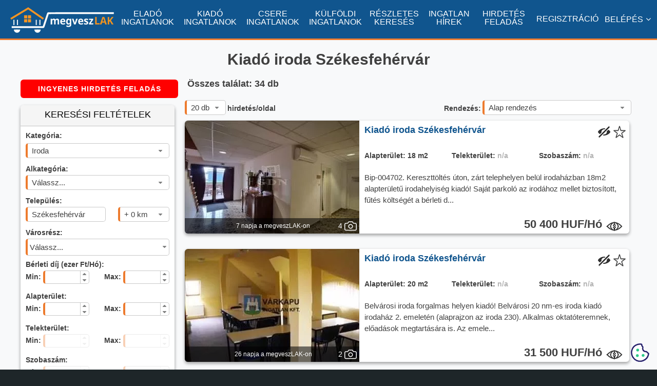

--- FILE ---
content_type: text/html; charset=utf-8
request_url: https://megveszlak.hu/kiado-iroda-szekesfehervar
body_size: 18085
content:
<!DOCTYPE html><html xmlns="http://www.w3.org/1999/xhtml" xml:lang="hu-HU" lang="hu-HU"><head prefix="og: http://ogp.me/ns#"><meta http-equiv="Content-type" content="text/html; charset=utf-8" /><link rel="preconnect" href="https://fonts.googleapis.com"><link rel="preconnect" href="https://fonts.gstatic.com" crossorigin><link href="https://fonts.googleapis.com/css2?family=Biryani:wght@400;700&family=Noto+Sans:ital,wght@0,400;0,700;1,400&display=optional" rel="stylesheet"><title>Kiadó iroda Székesfehérvár (34 friss hirdetés)</title><meta name="title" content="Kiadó iroda Székesfehérvár (34 friss hirdetés)" /><meta property="og:title" content="Kiadó iroda Székesfehérvár (34 friss hirdetés)" /><meta property="og:type" content="website" /><meta name='SKYPE_TOOLBAR' content='SKYPE_TOOLBAR_PARSER_COMPATIBLE' /><meta name="format-detection" content="telephone=no" /><meta name="viewport" content="width=device-width, initial-scale=1" /><meta name='content-language' content='hu' /><meta name="country" content="Hungary" /><meta name="revisit-after" content="1 days" /><meta name="rating" content="general" />  <meta property='og:image' content='https://megveszlak.hu/Images/og_image.jpg' /><meta name="description" content="Kiadó iroda Székesfehérvár? Keress a megveszLAK óránként frissülő kiadó Székesfehérvári irodái között." /><meta property="og:description" content="Kiadó iroda Székesfehérvár? Keress a megveszLAK óránként frissülő kiadó Székesfehérvári irodái között." /> <link rel="canonical" href="https://megveszlak.hu/kiado-iroda-szekesfehervar" />  <link rel="next" href="https://megveszlak.hu/kiado-iroda-szekesfehervar?Oldal=2"> <link rel="shortcut icon" href="/favicon.ico" type="image/x-icon" /><link rel='icon' href='/favicon.ico' type='image/x-icon' /><link rel="apple-touch-icon-precomposed" sizes="180x180" href="/Images/apple-touch-icon-180x180-precomposed.png"><link rel="apple-touch-icon-precomposed" sizes="152x152" href="/Images/apple-touch-icon-152x152-precomposed.png"><link rel="apple-touch-icon-precomposed" sizes="144x144" href="/Images/apple-touch-icon-144x144-precomposed.png"><link rel="apple-touch-icon-precomposed" sizes="120x120" href="/Images/apple-touch-icon-120x120-precomposed.png"><link rel="apple-touch-icon-precomposed" sizes="114x114" href="/Images/apple-touch-icon-114x114-precomposed.png"><link rel="apple-touch-icon-precomposed" sizes="76x76" href="/Images/apple-touch-icon-76x76-precomposed.png"><link rel="apple-touch-icon-precomposed" sizes="72x72" href="/Images/apple-touch-icon-72x72-precomposed.png"><link rel="apple-touch-icon-precomposed" href="/Images/apple-touch-icon-57x57-precomposed.png"><link rel="shortcut icon" href="/Images/apple-touch-icon.png"><link rel="icon" sizes="192x192" href="/Images/touch-icon-192x192.png"><link rel="icon" sizes="128x128" href="/Images/touch-icon-128x128.png"><meta name="msapplication-TileImage" content="/Images/apple-touch-icon-144x144-precomposed.png"> <style> @font-face {font-family: 'FontAwesome'; font-display:swap; src: url('../../Content/mobile/fonts/fontawesome-webfont.eot?v=4.7.0'); src: local('sans-serif'), url('../../Content/mobile/fonts/fontawesome-webfont.eot?#iefix&v=4.7.0') format('embedded-opentype'), url('../../Content/mobile/fonts/fontawesome-webfont.woff2?v=4.7.0') format('woff2'), url('../../Content/mobile/fonts/fontawesome-webfont.woff?v=4.7.0') format('woff'), url('../../Content/mobile/fonts/fontawesome-webfont.ttf?v=4.7.0') format('truetype'), url('../../Content/mobile/fonts/fontawesome-webfont.svg?v=4.7.0#fontawesomeregular') format('svg'); font-weight: normal; font-style: normal;} body{margin:0;padding:0;font-size:14px;font-family: 'Noto Sans', sans-serif;background-color:#F8F9FA;line-height:1.2em} h1,h2,h3,h4,h5,h6{font-family: 'Biryani', sans-serif;color:#404040} h1{font-size:30px;line-height:1.4em} h2{font-size:26px;line-height:1.4em} h3{font-size:24px;line-height:1.4em} h4{font-size:22px;line-height:1.4em} h5{font-size:20px;line-height:1.4em} h6{font-size:18px;line-height:1.4em} b{font-family: 'NotoSans-Bold', sans-serif;} i{font-family:'NotoSans-Italic', sans-serif} .page_content{margin-top:75px !important;z-index: 1000;min-height:400px;} a{text-decoration:none;color:#10558e}:focus{outline:0} #content,#egyszeru_kereso,#head,#logged_member,#main,#member,#member_holder,#top_main_table{position:relative} #scrollTopPos{position:absolute;top:660px;left:50%;width:1px;height:1px;z-index:-1} #main{top:0;min-height:500px} #content{top:0;min-height:500px;width:1000px;margin:0 auto} #content:after{content: "";display:table;clear:both;} #footer,#head,#main,#top{min-width:1000px;width:100%} #main{background-color:#F8F9FA;padding-bottom:50px} #kosar_count{color:black; position:relative;left:19px;bottom:7px;font-weight:bold;font-size:12px} .kosar_kosar{color:white;padding-bottom:5px;} .kosar_szoveg{color:white;padding-left:5px;font-size:13px;position:relative;} .kosar_label1{font-size:19px;font-family: 'Noto Sans', sans-serif;color:grey;width:240px} .kosar_label2{font-size:24px;font-family: 'Noto Sans', sans-serif;color:#000} .floatl{float:left;} .box{background-color:#fff;box-shadow:rgba(0, 0, 0, 0.16) 0px 3px 6px, rgba(0, 0, 0, 0.23) 0px 3px 6px;-moz-box-shadow:rgba(0, 0, 0, 0.16) 0px 3px 6px, rgba(0, 0, 0, 0.23) 0px 3px 6px;-webkit-box-shadow:rgba(0, 0, 0, 0.16) 0px 3px 6px, rgba(0, 0, 0, 0.23) 0px 3px 6px;-moz-border-radius:6px;-webkit-border-radius:6px;border-radius:6px;} #progressdiv{width:100%;height:100%;top:0;left:0;position:fixed;background:rgba(255,255,255,.9);z-index:100000;display:none} #progresscontent{width:150px;height:150px; position:fixed;top:50%;margin-top:-75px;left:50%;margin-left:-75px;z-index:100001;display:none;} button::-moz-focus-inner{border:0;padding:0} input::-moz-focus-inner{padding:.4em} input::-webkit-input-placeholder{color:#B4B4B4} textarea::-webkit-input-placeholder{color:#B4B4B4} input:-moz-placeholder{color:#B4B4B4;opacity:1} textarea:-moz-placeholder{color:#B4B4B4;opacity:1} input::-moz-placeholder{color:#B4B4B4;opacity:1} textarea::-moz-placeholder{color:#B4B4B4;opacity:1} input:-ms-input-placeholder{color:#B4B4B4}textarea:-ms-input-placeholder{color:#B4B4B4} .cookie-notification{height:100px;background:rgba(0,0,0,.8);display:block;position:fixed;bottom:-500px;right:0;left:0;padding:10px 20px;color:#fff;margin:0;z-index:99999} .ui-widget-content{border:1px solid #ED7b2E;background:#fff} .ui-state-default,.ui-widget-content .ui-state-default,.ui-widget-header .ui-state-default{border:1px solid #ED7b2E;background:#fff;font-weight:700;color:#1c94c4} .btn{color:#FFFFFF !important;display:inline-block;white-space:nowrap;background:#ED7b2E;padding:0.1em 1.5em;font:700 1em/2em 'Noto Sans', sans-serif;letter-spacing:1px; text-decoration:none;-moz-border-radius:6px;-webkit-border-radius:6px;border-radius:6px;cursor:pointer} .btn:hover{background:#10558e;} .btn_blue{color:#FFFFFF !important;display:inline-block;white-space:nowrap;background:#10558e;padding:0.1em 1.5em;font:700 1em/2em 'Noto Sans', sans-serif;letter-spacing:1px; text-decoration:none;-moz-border-radius:6px;-webkit-border-radius:6px;border-radius:6px;cursor:pointer} .btn_blue:hover{background:#ED7b2E;} .btnkassza{color:#FFFFFF !important;display:inline-block;white-space:nowrap;background:#ff0000;padding:0.1em 1.5em;font:700 1em/2em 'Noto Sans', sans-serif;letter-spacing:1px; text-decoration:none;-moz-border-radius:6px;-webkit-border-radius:6px;border-radius:6px;cursor:pointer} .hirdetesfeladas{font-size:1.5em;padding:0 .7em} .ar{position:relative;bottom:8px} .ui-multiselect {border-left: solid 4px #ED7b2E !important;} #top{height:75px;position:fixed;top:0;z-index: 1050;background-color:#10558e;font-size:13px;border-bottom:solid 3px #ED7b2E} #top a{color:#ffffff} .logoimg{position:relative;top:14px;left:10px !important;width:202px !important;height:50px;float:left;margin-right:10px !important} .m_elado{float:left;padding-top:19px;padding-left:10px;max-width:90px;text-align:center} .m_kiado{float:left;padding-top:19px;padding-left:12px;max-width:90px;text-align:center} .m_csere{float:left;padding-top:19px;padding-left:12px;max-width:90px;text-align:center} .m_kulfoldi{float:left;padding-top:19px;padding-left:12px;max-width:90px;text-align:center} .m_reszletes{float:left;padding-top:19px;padding-left:12px;max-width:80px;text-align:center} .m_blog{float:left;padding-top:19px;padding-left:12px;max-width:80px;text-align:center;} .m_hirdetesfeladas{float:left;padding-top:19px;padding-left:12px;max-width:80px;text-align:center;} .m_belepes{float:right;padding-top:29px;padding-right:12px} .m_regisztracio{float:right;padding-top:29px;padding-right:12px} .m_profilom{float:right;padding-top:13px;padding-right:12px;color:#fff;cursor:pointer} .m_kosar{float:right;padding-right:12px} #menu{visibility:hidden;} #menu ul {list-style-type: none;margin: 0;padding: 0;line-height:30px} #menu li{border-bottom:solid 1px #b3b3b3;} #menu li:last-child{border-bottom:none;} #menu a{list-style-type:none; color:#404040} .ui-dialog {border: solid 1px #c9c9c9 !important; box-shadow: rgba(0, 0, 0, 0.16) 0px 3px 6px, rgba(0, 0, 0, 0.23) 0px 3px 6px; -moz-box-shadow: rgba(0, 0, 0, 0.16) 0px 3px 6px, rgba(0, 0, 0, 0.23) 0px 3px 6px; -webkit-box-shadow: rgba(0, 0, 0, 0.16) 0px 3px 6px, rgba(0, 0, 0, 0.23) 0px 3px 6px; -moz-border-radius: 6px; -webkit-border-radius: 6px; border-radius: 6px;} .ui-multiselect-menu {border: solid 1px #c9c9c9 !important;} .google-revocation-link-placeholder {position: absolute; top: -100px; z-index: -1;} @media screen and (min-width: 1090px){.m_kosar{padding-top:19px;} .m_profilom{padding-top:29px;}} @media screen and (min-width: 1200px){#top{font-size:15px;} .logoimg{left:20px !important;} .m_kosar{padding-top:16px;} .m_profilom{padding-top:29px;} #kosar_count{bottom:10px;} .kosar_szoveg{font-size:15px;} #kosar_count{bottom:9px;left:21px;} .m_elado{padding-left:20px;max-width:100px;} .m_kiado{padding-left:12px;max-width:100px;} .m_csere{padding-left:12px;max-width:100px;} .m_kulfoldi{padding-left:12px;max-width:100px;} .m_reszletes{padding-left:12px;max-width:90px;} .m_blog{padding-left:12px;max-width:90px;} .m_hirdetesfeladas{padding-left:12px;max-width:90px;}} @media screen and (min-width: 1270px){#content{width:1200px;} #top{font-size:16px;} .kosar_szoveg{font-size:16px;} .logoimg{left:20px !important;} .m_kosar{padding-top:16px;} .m_profilom{padding-top:29px;} #kosar_count{bottom:10px;left:21px;} .m_elado{padding-left:20px;max-width:110px;} .m_kiado{padding-left:12px;max-width:110px;} .m_csere{padding-left:12px;max-width:110px;} .m_kulfoldi{padding-left:12px;max-width:110px;} .m_reszletes{padding-left:12px;max-width:95px;} .m_blog{padding-left:12px;max-width:95px;} .m_hirdetesfeladas{padding-left:12px;max-width:95px;}} @media screen and (min-width: 1400px){#content{width:1200px;} #top{font-size:16px;} .kosar_szoveg{font-size:16px;} .logoimg{left:20px !important;} .m_kosar{padding-top:16px;} .m_profilom{padding-top:29px;} #kosar_count{bottom:10px;left:21px;} .m_elado{padding-left:30px;max-width:110px;} .m_kiado{padding-left:24px;max-width:110px;} .m_csere{padding-left:24px;max-width:110px;} .m_kulfoldi{padding-left:24px;max-width:110px;} .m_reszletes{padding-left:24px;max-width:95px;} .m_blog{padding-left:24px;max-width:95px;} .m_hirdetesfeladas{padding-left:24px;max-width:95px;}} @media screen and (min-width: 1500px){#content{width:1200px;} #top{font-size:16px;} .kosar_szoveg{font-size:16px;} .logoimg{left:20px !important;} .m_kosar{padding-top:16px;} .m_profilom{padding-top:29px;} #kosar_count{bottom:10px;left:21px;} .m_elado{padding-left:40px;max-width:110px;} .m_kiado{padding-left:34px;max-width:110px;} .m_csere{padding-left:34px;max-width:110px;} .m_kulfoldi{padding-left:34px;max-width:110px;} .m_reszletes{padding-left:34px;max-width:95px;} .m_blog{padding-left:34px;max-width:95px;} .m_hirdetesfeladas{padding-left:34px;max-width:95px;}} @media screen and (min-width: 1600px){#content{width:1200px;} #top{font-size:16px;} .kosar_szoveg{font-size:16px;} .logoimg{left:20px !important;} .m_kosar{padding-top:16px;} .m_profilom{padding-top:29px;} #kosar_count{bottom:10px;left:21px;} .m_elado{padding-left:50px;max-width:110px;} .m_kiado{padding-left:44px;max-width:110px;} .m_csere{padding-left:44px;max-width:110px;} .m_kulfoldi{padding-left:44px;max-width:110px;} .m_reszletes{padding-left:44px;max-width:95px;} .m_blog{padding-left:44px;max-width:95px;} .m_hirdetesfeladas{padding-left:44px;max-width:95px;}} .ha-logo path, .ha-logo circle {fill: none; stroke: #404040; stroke-width: 0.125px; stroke-linejoin: round;} .ha-logo path.house, .ha-logo circle.house {stroke-linecap: round; stroke-width: .3px;} .ha-logo .house {animation: house 1.5s ease infinite;} @keyframes house {0% {stroke-dashoffset: -50; stroke-dasharray: 50 50;} 100% {stroke-dashoffset: -130; stroke-dasharray: 50 50;}}</style> <style> .hiddenOnload{visibility:hidden;} .hirdeteslistakereses{position:relative;width:310px;min-height:1200px;float:left;} .keresesform{width:300px;min-height:350px;-moz-border-radius:6px;-webkit-border-radius:6px;border-radius:6px;margin-bottom:10px;} .form{background-color:#fff;box-shadow:rgba(0, 0, 0, 0.16) 0px 3px 6px, rgba(0, 0, 0, 0.23) 0px 3px 6px;-moz-box-shadow:rgba(0, 0, 0, 0.16) 0px 3px 6px, rgba(0, 0, 0, 0.23) 0px 3px 6px;-webkit-box-shadow:rgba(0, 0, 0, 0.16) 0px 3px 6px, rgba(0, 0, 0, 0.23) 0px 3px 6px;} .form_header{border-bottom:solid 1px #c3c3c3;background-color:#f5f5f5;padding-top:10px;height:30px;font-size:18px;text-align:center;-moz-border-radius:6px 6px 0 0;-webkit-border-radius:6px 6px 0 0;border-radius:6px 6px 0 0;} .form_content{padding-left:20px;padding:10px;background-color:white;font-weight:bold;color: #404040;-moz-border-radius:0 0 6px 6px;-webkit-border-radius:0 0 6px 6px;border-radius:0 0 6px 6px;} .form_label_first_row{padding-bottom:3px;height:20px} .form_label_row{height:20px} .form_input_row{height:42px} .form_input_row_left{height:42px;float:left} .form_input_row_right{height:42px;float:right} .form_input_row:after{content: "";display:table;clear:both;} .duplikalt{padding-bottom:3px;padding-top:15px;width:250px;float:left;height:20px} .egyedi{padding-top:10px;height:27px} .rendezes_oldalszam{height:40px;width:680px;position:absolute;top:40px;z-index:10;left:310px;} .rendezes_label1{position:relative;top:-8px;left:3px} .rendezes_label2{position:relative;top:-8px;right:3px} .adsdiv{margin-bottom:10px} .ads{display:inline-block;width:300px;height:250px} .hlista{position:relative;width:690px;min-height:1200px;float:right} .cim{min-height:80px;width:100%} .cim h1{min-height:40px;position:relative;top:20px;margin:0;margin-bottom:20px} #talalat{font-size:18px;color:#404040;padding-bottom:10px;position:relative;top:0;left:5px;float:left;} .hirdetes_lista_hirdetes_container{position:relative;width:100%;height:160px;} .hirdetes_lista_cimke,.hirdetes_lista_cimke1,.hirdetes_lista_cimke2{background-image:url(../../Images/cimke1.webp);position:absolute;left:542px;width:134px;height:21px} .hirdetes_lista_cimke{top:38px} .hirdetes_lista_cimke1{top:65px} .hirdetes_lista_cimke2{top:92px} .cimke_span{position:relative;top:2px;left:5px;color:white;font-size:13px} .hirdetes_lista_kiemeles{position:absolute;top:0;left:0;width:76px;height:76px;background-image:url(../../Images/kiemelt.webp);background-repeat:no-repeat;z-index:10} .hirdetes_lista_fix3{position:absolute;top:75px;left:0;width:76px;height:76px;background-image:url(../../Images/fix3.webp);background-repeat:no-repeat;z-index:12} .hirdetes_lista_hirdetes{width:676px;height:150px;background-color:#fff;box-shadow:rgba(0, 0, 0, 0.16) 0px 3px 6px, rgba(0, 0, 0, 0.23) 0px 3px 6px;-moz-box-shadow:rgba(0, 0, 0, 0.16) 0px 3px 6px, rgba(0, 0, 0, 0.23) 0px 3px 6px;-webkit-box-shadow:rgba(0, 0, 0, 0.16) 0px 3px 6px, rgba(0, 0, 0, 0.23) 0px 3px 6px;-moz-border-radius:6px;-webkit-border-radius:6px;border-radius:6px;} .hirdetes_lista_kiemelt_hirdetes{width:676px;height:150px;background-color:#f9e4cd;box-shadow:rgba(0, 0, 0, 0.16) 0px 3px 6px, rgba(0, 0, 0, 0.23) 0px 3px 6px;-moz-box-shadow:rgba(0, 0, 0, 0.16) 0px 3px 6px, rgba(0, 0, 0, 0.23) 0px 3px 6px;-webkit-box-shadow:rgba(0, 0, 0, 0.16) 0px 3px 6px, rgba(0, 0, 0, 0.23) 0px 3px 6px;-moz-border-radius:6px;-webkit-border-radius:6px;border-radius:6px;} .hirdetes_lista_hirdetes_image{position:relative;top:0;left:0;width:200px;height:150px;float:left;-moz-border-radius:6px 0 0 6px;-webkit-border-radius:6px 0 0 6px;border-radius:6px 0 0 6px;} .hirdetes_lista_hirdetes_image_count{position:absolute;right:0;bottom:0;width:40px;height:20px;background-color:#ED7b2E} .hirdetes_lista_hirdetes_image_count div:first-child{color:black;width:20px;text-align:center;float:left;} .hirdetes_lista_hirdetes_image_count div:last-child{float:left} .hirdetes_lista_hirdetes_kep{width:200px;height:150px;-moz-border-radius:6px 0 0 6px;-webkit-border-radius:6px 0 0 6px;border-radius:6px 0 0 6px;} .kepszam{position:relative; top:2px;} .camera{background-image:url(../../Content/desktop/images/camera.webp);background-repeat:no-repeat;width:20px;height:20px} .hirdetes_item_adatok{width:476px;height:150px;float:left;-moz-border-radius:0 6px 6px 0;-webkit-border-radius:0 6px 6px 0;border-radius:0 6px 6px 0;} .hirdetes_item_adatok div:first-child{height:24px;} .hirdetes_item_cim_row{height:35px !important;padding-top:5px;} .hirdetes_item_cim{width:400px;height:20px;top:10px;float:left;padding:5px;padding-left:10px;} .hirdetes_item_cim h2,.hirdetes_item_cim h3{margin:0;padding:0;font-size:15px;color:#10558e;font-weight:700} .hirdetes_item_cim a{font-size:15px;color:#10558e;font-weight:700} .hirdetes_item_cim a:hover{font-size:15px;color:#FF6F0F;font-weight:700;} .hirdetes_item_kedvenc{width:30px;height:30px;float:left} .star_login,.star_off,.star_on{width:24px;height:24px;cursor:pointer;position:relative;top:5px;} .star_login,.star_on{background-image:url(../../Images/hirdetes_star_on24.webp);} .star_off{background-image:url(../../Images/hirdetes_star_off24.webp);} .hirdetes_item_meretek_row{height:20px;padding-left:10px;color:#404040;font-size:12px} .hirdetes_item_meretekdiv{width:150px;float:left} .hirdetes_item_meretekdiv span:first-child{font-weight:bold;width:70px} .hirdetes_item_meretekdiv span:last-child{font-weight:bold;} .hirdetes_item_szoveg{padding:10px 10px 5px 10px;color: #404040; font-size:12px;height:40px;line-height:1.1em} .hirdetes_item_ar{height:30px;font-size:18px;padding:10px;color:#404040;text-align:right;font-weight: 700} .userinfok {position: relative;min-width: 1000px;width: 100%;min-height: 50px;background-color: #A5A5A5;} .userinfok h2 {font-size: 18px;} .userinfok a {color: #10558e;} .tboxc {font-size: 16px;font-weight: bold;} .userinfok_maindiv {padding: 20px 60px 20px 60px;color: #404040;font-size: 16px;} .tboxsz {text-align: justify;line-height: 18px;} .listatipp{width:990px;min-height:80px;text-align:justify;font-size:16px;margin-bottom:40px;line-height:1.5em} .listatipp a{color:#10558e;font-weight:600} .listatipp a:hover{color:#FF6F0F;font-weight:600;} #tipp1{width:990px;margin:0 auto;min-height:80px;text-align:justify;font-size:16px;line-height:1.5em;position:relative;top:40px;margin-bottom:20px} #tipp1 a{color:#10558e;font-weight:700} #tipp1 a:hover{color:#FF6F0F;font-weight:700;} #tipp1 h2,h3,h4,h5,h6{color:#404040 !important;font-weight:700 !important} .vid {position: relative;top:20px;width:990px;min-height:500px;margin:0 auto;} .vid iframe, .vid object, .vid embed {position: absolute;top: 0;left: 0;width: 100%;height: 100%;border:0} .minositescim{width:100%;text-align:center;position:relative;top:15px;font-weight:bold;font-size:18px;} .minositesimg{width:140px;position:relative;top:15px;left:5px} .tapasztalatcim{width:100%;text-align:center;position:relative;top:25px;font-weight:bold;font-size:18px;clear:both;margin-bottom:5px;} .tapasztalat{width:100%;text-align:center;position:relative;top:32px;font-weight:bold;font-size:24px;} .na{color:#b4b4b4;} .bemutatkozasdiv{clear:both;width:100%;min-height:100px;position:relative;top:10px;padding-bottom:10px;} .bemutatkozascim{width:100%;text-align:center;font-weight:bold;font-size:18px;} .bemutatkozas{font-weight:400;font-size:15px;padding:5px;} .bemutatkozasnincs{font-weight:400;font-size:20px;text-align:center;padding-top:35px;} .ui-corner-all, .ui-corner-bottom, .ui-corner-right, .ui-corner-br {border-bottom-right-radius: 5px;} .ui-corner-all, .ui-corner-bottom, .ui-corner-left, .ui-corner-bl {border-bottom-left-radius: 5px;} .ui-corner-all, .ui-corner-top, .ui-corner-right, .ui-corner-tr {border-top-right-radius: 5px;} .ui-corner-all, .ui-corner-top, .ui-corner-left, .ui-corner-tl {border-top-left-radius: 5px;} .ui-widget-content{border: 1px solid #c9c9c9;background: #fff;border-left:solid 4px #ED7b2E;color:#404040} .ui-state-default,.ui-widget-content .ui-state-default,.ui-widget-header .ui-state-default{border:1px solid #c9c9c9;background:#ffffff;font-weight:normal;color:#404040;} .ui-state-default a,.ui-state-default a:link,.ui-state-default a:visited{color:#1c94c4;text-decoration:none;} .ui-state-hover,.ui-widget-content .ui-state-hover,.ui-widget-header .ui-state-hover,.ui-state-focus,.ui-widget-content .ui-state-focus,.ui-widget-header .ui-state-focus{border:1px solid #c9c9c9;background:#fdf5ce url("../../Content/desktop/images/combo_bg.webp") 50% 50% repeat-x;font-weight:normal;color:#10558e !important;} .ui-selectmenu-button{display:inline-block;overflow:hidden;position:relative;text-decoration:none;cursor:pointer;border-left:solid 4px #ED7b2E !important;color:#404040} .ui-selectmenu-menu .ui-widget-content{border-left:solid 1px #c9c9c9;color:#404040} .ingatlanos_ajanlas_item {width: 280px;border-bottom: solid 1px #b3b3b3;margin-bottom: 5px;padding-left:5px;} .bemutatkozaslink {padding: 10px;text-align: center} .bemutatkozaslink a {color: #10558e;font-weight: 600} .bemutatkozaslink a:hover {color: #FF6F0F;font-weight: 600;} .ajanlas_nev {width: 280px;text-align: center;font-size: 18px;font-weight: 600;padding-top: 5px;padding-bottom: 5px} .logo {margin-bottom: 10px;} .jogitanacs-szoveg {height: 40px !important;font-weight: 400;font-size: 14px;text-align: center;} .jogitanacs-link {font-size: 16px} .hirdetesfigyelo-szoveg {padding: 5px;text-align: justify;font-weight: 500;height: 100px;font-size: 12px;color: #000} .tedd-ra-pecsetet{display:none;} .hirdetesfigyelo-btn {padding: 0.1em 0.2em;} .hirdetesfigyelo-alert {color: red;font-weight: 600;font-size: 13px;position: relative;top: 5px} .ar{position:relative;bottom:8px} .elrejtes{width:30px;height:30px;float:left} .elrejtes img{width:24px;height:24px;cursor:pointer;position:relative;top:5px;} .olcsobb{height:14px;} .megnezted{position:absolute;width:100%;height:100%;top:0;left:0;background: rgba(255, 255, 255, 0.5);z-index:2;visibility:hidden;-moz-border-radius:6px 0 0 6px;-webkit-border-radius:6px 0 0 6px;border-radius:6px 0 0 6px;} .megnezted div{opacity:0.8;width:100px;color:#404040;font-size:18px;font-weight:700;position:relative;top:50px;margin:0 auto;text-align:center;-moz-border-radius:6px 0 0 6px;-webkit-border-radius:6px 0 0 6px;border-radius:6px 0 0 6px;} .overfooter_maindiv h2,h3,h4,h5,h6{color:#fff} .listatipp h4 {font-size: 16px !important;} .overfooter_maindiv {font-size: 16px !important;line-height: 24px} .kiemeleslink {float: left;font-size: 16px;color: #10558e;font-weight: 400;top: 10px;position: relative} #szukites, #bezaras span {margin-right: 50px} .blink {animation: blinker1 2s linear infinite;} .telepules_szoveg h3{color:#fff} .bejaras_div{width: 40px; height: 40px; position: absolute; top: 0; right: 0; z-index: 9; background-color: rgba(0, 0, 0, 0.54)} .bejaras_div img{position:absolute;top:4px;right:4px;z-index:10} .live{width:32px;height:20px;position:absolute;bottom:5px;left:35px;z-index:10} .video{width:32px;height:20px;position:absolute;bottom:5px;left:3px;z-index:10} .imageikonrow{position: absolute; left: 0; bottom: 0; width: 100%; height: 30px; background-color: rgba(0, 0, 0, 0.54);-moz-border-radius: 0 0 0 6px; -webkit-border-radius: 0 0 0 6px; border-radius: 0 0 0 6px;z-index:9} .feladva{display:none} .kepszam_div{position:relative;right:1px;top:5px;float:right;width:48px;height:20px} .kepszam_div img{float:right;} .kepszam_div div{float:right;width:16px;height:20px;color:#fff;position:relative;top:2px;text-align:right} .lapozo{height:80px} .overflow{height:160px !important} .ui-selectmenu-menu .ui-menu {overflow-y: auto;height: 160px !important;} .kornyezo_link_div a{padding-right:0 !important;margin-right:15px} .kevestalalat{width:90%;position:relative;margin:0 auto;min-height:80px;text-align:justify;font-size:16px;margin-bottom:40px;margin-top:40px;line-height:1.5em} .kevestalalat a{color:#10558e;font-weight:600;} .kevestalalat a:hover{color:#FF6F0F;font-weight:600;} .tobbtalalat{width:90%;position:relative;margin:0 auto;min-height:30px;text-align:justify;font-size:16px;margin-bottom:20px;margin-top:20px;line-height:1.5em} @keyframes blinker1 {from {opacity: 1.0;} 50% {opacity: 0.3;} to {opacity: 1.0;}} @media screen and (min-width: 1270px){.feladva{display:block;position:relative;left:67px;top:7px;width:210px;float:left;color:#fff;font-size:12px;text-align:center} .listatipp{width:1190px;} #tipp1{width:1190px;} .hlista{width:880px !important;} .hirdetes_lista_hirdetes{width:866px;height:220px;} .hirdetes_lista_kiemelt_hirdetes{width:866px;height:220px;} .hirdetes_item_adatok{width:666px;height:220px;} .hirdetes_lista_hirdetes_container{position:relative;width:100%;height:250px;} .hirdetes_lista_hirdetes_image{position:relative;top:0;left:0;width:340px;height:220px;float:left} .hirdetes_lista_hirdetes_kep{width:340px;height:220px;} .hirdetes_lista_fix3 {top: 145px;} .hirdetes_item_adatok{width:526px;height:220px;float:left} .hirdetes_item_cim_row{height:45px !important;padding-top:5px;} .hirdetes_item_cim{width:450px;height:25px;} .hirdetes_item_cim h2,.hirdetes_item_cim h3,.hirdetes_item_cim span{font-size:18px;} .hirdetes_item_cim a{font-size:18px;} .hirdetes_item_cim a:hover{font-size:18px;} .hirdetes_item_meretek_row{height:30px;font-size:14px;padding-top:10px;} .hirdetes_item_meretekdiv{width:170px;} .hirdetes_item_szoveg{font-size:15px;height:80px;line-height:1.5em} .hirdetes_item_ar{height:30px;font-size:22px;} .hirdetes_lista_cimke,.hirdetes_lista_cimke1,.hirdetes_lista_cimke2{position:absolute;left:733px;width:134px;height:21px} .hirdetes_lista_cimke{top:35px} .hirdetes_lista_cimke1{top:75px} .hirdetes_lista_cimke2{top:115px} .jogitanacs-szoveg{height:60px !important;text-align:center;} .hirdetesfigyelo-szoveg{padding: 45px 10px 10px 10px;text-align:justify;font-weight:500;height:120px;font-size:16px;line-height: 1.5em} .tedd-ra-pecsetet{display:block;} .hirdetesfigyelo-btn {padding: 0.1em 1.5em;} .hirdetesfigyelo-alert {color: red;font-weight: 600;font-size: 15px;position: relative;top: 10px} .rendezes_oldalszam{height:40px;width:870px;position:absolute;top:40px;z-index:10;left:320px;} .olcsobb{height:16px;width: 16px} .megnezted div{opacity:0.8;width:100px;color:#404040;font-size:18px;font-weight:700;position:relative;top:80px;margin:0 auto;text-align:center;-moz-border-radius:6px 0 0 6px;-webkit-border-radius:6px 0 0 6px;border-radius:6px 0 0 6px;} .logo {margin-bottom: 20px;} .keresesform{margin-bottom:20px;} .adsdiv{margin-bottom:20px}}</style>  <link rel='stylesheet' href='/Content/desktop/css/eladokiadocsere-bundle35' type='text/css' />   </head><body style="background-color:#1e2629;"> <div id="top"><div class="logoimg"><a href="/"><img src="/Content/desktop/images/megveszlak-logo.webp" alt="Kiad&#243; iroda Sz&#233;kesfeh&#233;rv&#225;r (34 friss hirdet&#233;s)" title="Kiad&#243; iroda Sz&#233;kesfeh&#233;rv&#225;r (34 friss hirdet&#233;s)" width="202" height="50" /></a></div><div class="m_elado"><a href="/elado-ingatlanok">ELADÓ INGATLANOK</a></div><div class="m_kiado"><a href="/kiado-ingatlanok">KIADÓ INGATLANOK</a></div><div class="m_csere"><a href="/csere-ingatlanok">CSERE INGATLANOK</a></div><div class="m_kulfoldi"><a href="/elado-kulfoldi-ingatlanok">KÜLFÖLDI INGATLANOK</a></div><div class="m_reszletes"><a href="/reszletes-kereses">RÉSZLETES KERESÉS</a></div><div class="m_blog"><a href="/Blog">INGATLAN HÍREK</a></div><div class="m_hirdetesfeladas"><a href="/hirdetesfeladas" rel="nofollow">HIRDETÉS FELADÁS</a></div> <div class="m_profilom"><span style="color: #fff !important">BELÉPÉS</span><i class="fa fa-angle-down" aria-hidden="true" style="color:#fff;padding-left:5px"></i></div><div class="m_regisztracio"><a href="/regisztracio">REGISZTRÁCIÓ</a></div><div id="menu"><ul><li><a href="/Belepes" rel="nofollow">BELÉPÉS</a></li><li><a href="/ElfelejtettJelszo" rel="nofollow">ELFELEJTETT JELSZÓ</a></li><li><a href="/regisztracio" rel="nofollow">REGISZTRÁCIÓ</a></li><li><a href="/Segitseg" rel="nofollow">SEGÍTSÉG</a></li><li><a href="/Videok" rel="nofollow">SEGÉDLET VIDEÓK</a></li><li><a href="/HogyanHirdethetek" rel="nofollow">HOGYAN HIRDETHETEK</a></li><li><a href="/IrodaRegisztracio" rel="nofollow">IRODA REGISZTRÁCIÓ</a></li><li><a href="/elado-ingatlanok">ELADÓ INGATLANOK</a></li><li><a href="/kiado-ingatlanok">KIADÓ INGATLANOK</a></li><li><a href="/csere-ingatlanok">CSERE INGATLANOK</a></li><li><a href="/elado-kulfoldi-ingatlanok">KÜLFÖLDI INGATLANOK</a></li><li><a href="/Letoltes" rel="nofollow">LETÖLTÉSEK</a></li><li><a href="/Blog">INGATLAN HÍREK</a></li></ul></div></div> <div class="page_content hiddenOnload" style="background-color:#F8F9FA;"><div id="scrollTopPos"></div><div id="main"><div id="content" data-nosnippet>   <div class="align_center cim"><h1>Kiadó iroda Székesfehérvár</h1></div><div class="hirdeteslistakereses hiddenOnload"> <div style="width:300px;height:50px;text-align:center;"><a href="/ingyenes-ingatlan-hirdetes" class="btn noclick hirdetesfigyelo-btn" style="padding: 0.3em 2.4em; background: #FF0000">INGYENES HIRDETÉS FELADÁS</a></div> <form action="/kiado-ingatlanok/KeresesEredmenye" id="KeresesForm" method="post"><div class="form keresesform"><div class="form_header">KERESÉSI FELTÉTELEK</div><div class="form_content"> <div class="form_label_first_row">Kategória:</div><div class="form_input_row"> <select data-val="true" data-val-number="The field Kategoria must be a number." data-val-required="The Kategoria field is required." id="kategoria" name="Kategoria"><option value="">V&#225;lassz...</option>
<option value="1">H&#225;z</option>
<option value="2">Lak&#225;s</option>
<option value="3">Nyaral&#243;</option>
<option value="4">Telek</option>
<option value="5">Gar&#225;zs</option>
<option selected="selected" value="6">Iroda</option>
<option value="7">&#220;zlethelyis&#233;g</option>
<option value="8">Ipari ingatlan</option>
<option value="9">Mezőgazdas&#225;gi ingatlan</option>
<option value="10">Vend&#233;gl&#225;t&#225;s</option>
<option value="11">Fejleszt&#233;si ter&#252;let</option>
<option value="12">Int&#233;zm&#233;ny</option>
</select> </div><div class="alkategoria_holder"> <div class="form_label_row">Alkategória:</div><div class="form_input_row" id="alkategoria_holder"> <select data-val="true" data-val-number="The field Alkategoria must be a number." data-val-required="The Alkategoria field is required." id="alkategoria" name="Alkategoria"><option value="">V&#225;lassz...</option>
<option value="22">Irodah&#225;z</option>
<option value="23">Irodah&#225;zban</option>
<option value="24">Lak&#225;sban</option>
<option value="25">Csal&#225;dih&#225;zban</option>
<option value="26">Egy&#233;b</option>
</select> </div> </div><div class="form_label_row">Település:</div><div class="form_input_row"><div style="float:left"> <input class="ui-spinner ui-widget ui-widget-content ui-corner-all" id="varos" name="Telepules" type="text" value="szekesfehervar" /> </div><div style="float:right"> <select data-val="true" data-val-number="The field KM must be a number." data-val-required="The KM field is required." id="km" name="KM"><option selected="selected" value="0">+ 0 km</option>
<option value="5">+ 5 km</option>
<option value="10">+ 10 km</option>
<option value="15">+ 15 km</option>
<option value="20">+ 20 km</option>
<option value="25">+ 25 km</option>
<option value="30">+ 30 km</option>
</select> </div></div> <div class="varosresz_holder"> <div class="form_label_row">Városrész:</div><div class="form_input_row"><select name="ValasztottVarosreszek" multiple="multiple" size="10" id="ValasztottVarosreszek"> <option value="468">Als&#243;v&#225;ros</option><option value="469">Belv&#225;ros</option><option value="470">B&#250;rtelep</option><option value="471">Csala</option><option value="472">F&#225;y Andr&#225;s lak&#243;telep</option><option value="473">Fecskepart</option><option value="474">Felsőv&#225;ros</option><option value="475">Gell&#233;rt-lak&#243;park</option><option value="476">Harmatosv&#246;lgy lak&#243;park</option><option value="477">Horv&#225;t Istv&#225;n lak&#243;telep</option><option value="478">Kir&#225;lyk&#250;t</option><option value="479">Kisfalud</option><option value="480">K&#246;f&#233;m lak&#243;telep</option><option value="481">Maroshegy</option><option value="482">&#214;reghegy</option><option value="483">Palotav&#225;ros</option><option value="484">Proh&#225;szka</option><option value="485">R&#225;chegy</option><option value="486">R&#225;di&#243; lak&#243;telep</option><option value="487">Szedreskert</option><option value="488">T&#243;v&#225;ros</option><option value="489">V&#225;ralja</option><option value="490">Vez&#233;r utc&#225;k</option><option value="491">V&#237;ziv&#225;ros</option><option value="492">Ybl Mikl&#243;s lak&#243;telep</option></select></div> </div><div class="form_label_row">Bérleti díj (ezer Ft/Hó):</div><div class="form_input_row"><div style="float:left"> Min: <input class="spinner" data-val="true" data-val-number="The field MinAr must be a number." data-val-required="The MinAr field is required." id="MinAr" name="MinAr" type="text" value="0" /> </div><div style="float:right"> Max: <input class="spinner" data-val="true" data-val-number="The field MaxAr must be a number." data-val-required="The MaxAr field is required." id="MaxAr" name="MaxAr" type="text" value="0" /> </div></div><div class="form_label_row">Alapterület:</div><div class="form_input_row"><div style="float:left"> Min: <input class="spinner" data-val="true" data-val-number="The field MinAlapterulet must be a number." data-val-required="The MinAlapterulet field is required." id="MinAlapterulet" name="MinAlapterulet" type="text" value="0" /> </div><div style="float:right"> Max: <input class="spinner" data-val="true" data-val-number="The field MaxAlapterulet must be a number." data-val-required="The MaxAlapterulet field is required." id="MaxAlapterulet" name="MaxAlapterulet" type="text" value="0" /> </div></div><div class="form_label_row">Telekterület:</div><div class="form_input_row"><div style="float:left"> Min: <input class="spinner" data-val="true" data-val-number="The field MinTelekterulet must be a number." data-val-required="The MinTelekterulet field is required." id="MinTelekterulet" name="MinTelekterulet" type="text" value="0" /> </div><div style="float:right"> Max: <input class="spinner" data-val="true" data-val-number="The field MaxTelekterulet must be a number." data-val-required="The MaxTelekterulet field is required." id="MaxTelekterulet" name="MaxTelekterulet" type="text" value="0" /> </div></div><div class="form_label_row">Szobaszám:</div><div class="form_input_row"><div style="float:left"> Min: <input class="spinner" data-val="true" data-val-number="The field MinSzobaszam must be a number." data-val-required="The MinSzobaszam field is required." id="MinSzobaszam" name="MinSzobaszam" type="text" value="0" /> </div><div style="float:right"> Max: <input class="spinner" data-val="true" data-val-number="The field MaxSzobaszam must be a number." data-val-required="The MaxSzobaszam field is required." id="MaxSzobaszam" name="MaxSzobaszam" type="text" value="0" /> </div></div><div class="form_label_row">Állapot:</div><div class="form_input_row"> <select data-val="true" data-val-number="The field Allapot must be a number." id="Allapot" name="Allapot"><option value="">V&#225;lassz...</option>
<option value="1">&#218;j &#233;p&#237;t&#233;sű</option>
<option value="2">&#218;jszerű, kitűnő</option>
<option value="3">J&#243; &#225;llapot&#250;</option>
<option value="4">Fel&#250;j&#237;tott</option>
<option value="5">R&#233;szlegesen fel&#250;j&#237;tott</option>
<option value="6">Fel&#250;j&#237;tand&#243;</option>
<option value="7">&#193;tlagos &#225;llapot&#250;</option>
<option value="8">R&#233;gi t&#237;pus&#250;</option>
<option value="9">Elbontand&#243;</option>
<option value="10">Szerkezetk&#233;sz</option>
<option value="11">Befejezetlen</option>
<option value="12">Luxus</option>
<option value="13">Rossz &#225;llapot&#250;</option>
</select> </div><div class="form_label_row">A hirdetés szövege:</div><div class="form_input_row"> <select id="tartalmazza" name="Tartalmazza"><option value="true">Tartalmazza</option>
<option value="false">Ne tartalmazza</option>
</select> <input class="ui-spinner ui-widget ui-widget-content ui-corner-all" id="hirdetesSzovege" name="HirdetesSzovege" placeholder="pl.: Kertváros..." type="text" value="" /> </div><br /><div class="form_input_row"><div class="duplikalt"> Csak képes hirdetések: </div><div class="skin-flat egyedi"> <input type="checkbox" name="CsakKep" id="CsakKep" /></div></div><div class="form_input_row"><div class="duplikalt"> Virtuális sétás hirdetések: </div><div class="skin-flat egyedi"> <input type="checkbox" name="CsakSeta" id="CsakSeta" /></div></div><div class="form_input_row"><div class="duplikalt"> Videós hirdetések: </div><div class="skin-flat egyedi"> <input type="checkbox" name="CsakVideos" id="CsakVideos" /></div></div><div class="form_input_row"><div class="duplikalt"> Élő videón is megtekinthetők: </div><div class="skin-flat egyedi"> <input type="checkbox" name="CsakEloVideoMegtekinteses" id="CsakEloVideoMegtekinteses" /></div></div><div class="form_input_row"><div class="duplikalt"> Csak árcsökkentett hirdetések: </div><div class="skin-flat egyedi"> <input type="checkbox" name="CsakArcsokkentett" id="CsakArcsokkentett" /></div></div><div class="form_input_row"><div class="duplikalt"> Csak klimatizált ingatlanok: </div><div class="skin-flat egyedi"> <input type="checkbox" name="Klimatizalt" id="Klimatizalt" /></div></div><div class="form_input_row"><div class="duplikalt"> Csak bútorozott ingatlanok: </div><div class="skin-flat egyedi"> <input type="checkbox" name="Butorozott" id="Butorozott" /></div></div><div class="form_input_row"><div class="duplikalt"> Akadálymentesített ingatlanok: </div><div class="skin-flat egyedi"> <input type="checkbox" name="Akadalymentesitett" id="Akadalymentesitett" /></div></div><div class="form_input_row"><div class="duplikalt"> Csak alaprajzos hirdetések: </div><div class="skin-flat egyedi"> <input type="checkbox" name="CsakAlaprajzos" id="CsakAlaprajzos" /></div></div><div class="form_input_row"><div class="duplikalt"> Duplikált hirdetések kiszűrése: </div><div class="skin-flat egyedi"> <input type="checkbox" name="EgyediLista" id="EgyediLista" /></div></div><div class="rendezes_oldalszam"><div class="floatl"> <select data-val="true" data-val-number="The field PageSize must be a number." data-val-required="The PageSize field is required." id="pagesize" name="PageSize"><option selected="selected" value="20">20 db</option>
<option value="50">50 db</option>
<option value="100">100 db</option>
</select><span class="rendezes_label1">hirdetés/oldal</span></div><div class="floatr"><span class="rendezes_label2">Rendezés:</span><select id="rendezes" name="Rendezes"><option value="alap">Alap rendez&#233;s</option>
<option value="legujabb">Leg&#250;jabb</option>
<option value="legolcsobb">&#193;r szerint n&#246;vekvő</option>
<option value="legdragabb">&#193;r szerint cs&#246;kkenő</option>
<option value="legkisebb">Alapter&#252;let szerint n&#246;vekvő</option>
<option value="legnagyobb">Alapter&#252;let szerint cs&#246;kkenő</option>
</select> </div></div><br /><div class="align_right"><input type="hidden" name="LapozoControllerNev" id="LapozoControllerNev" value="kiado-iroda-szekesfehervar" /><a href="javascript:void(0);" class="btn" id="KeresesButton">KERESÉS</a></div></div></div></form>       </div><div class="hlista hiddenOnload"><div class="cim"><span id="talalat"> Összes találat: 34 db </span></div> <div class="hirdetes_lista_hirdetes_container" id="C4563671"> <div class="hirdetes_lista_hirdetes" id="M4563671"> <a href="/hirdetes/kiado-iroda-irodahazban-szekesfehervar-77589442" target="_blank" class="noclick hirdetesopen" data-hirdetes-id="4563671" title="Bip-004702. Keresztt&#246;lt&#233;s &#250;ton, z&#225;rt telephelyen bel&#252;l irodah&#225;..."> <div class="hirdetes_lista_hirdetes_image">   <img src="/MobilListaThumbs/4563671/cKw5GDf2.webp" class="hirdetes_lista_hirdetes_kep" loading="eager" fetchpriority="high" alt="Kiad&#243; Sz&#233;kesfeh&#233;rv&#225;ri iroda irodah&#225;zban hirdet&#233;s (77589442)" title="Kiad&#243; Sz&#233;kesfeh&#233;rv&#225;ri iroda irodah&#225;zban hirdet&#233;s (77589442)" width="340" height="220" /><div class="imageikonrow"><div class="feladva"> 7 napja a megveszLAK-on </div><div class="kepszam_div"><img src="/Images/camera_uj.webp" width="32" height="20" alt="képek száma" /><div> 4 </div></div></div><div class="megnezted" id="megnezted_4563671"><div>Már<br />megnézted</div></div></div></a><div class="hirdetes_item_adatok"><div class="hirdetes_item_cim_row"><div class="hirdetes_item_cim"><a href="/hirdetes/kiado-iroda-irodahazban-szekesfehervar-77589442" target="_blank" class="noclick hirdetesopen" title="Bip-004702. Keresztt&#246;lt&#233;s &#250;ton, z&#225;rt telephelyen bel&#252;l irodah&#225;..." data-hirdetes-id="4563671"><span>Kiadó iroda Székesfehérvár</span></a></div><div class="elrejtes"> <a href="javascript:elrejtes(4563671)" class="noclick"><img src="/Images/hirdetes_elrejtese24.webp" alt="hirdetés elrejtése" width="24" height="24" /></a></div><div class="hirdetes_item_kedvenc" id="kedvenc4563671"> <a href="javascript:alert(htmlDecode('Kedvencek kezeléséhez be kell lépni'));" rel="nofollow" class="noclick" title="Kedvenc jelölés törlése"><div class="ikondiv_img star_login"></div></a></div></div><div class="hirdetes_item_meretek_row"><div class="hirdetes_item_meretekdiv"><span>Alapterület:</span> <span>18 m2</span></div><div class="hirdetes_item_meretekdiv"><span>Telekterület:</span> <span class="na">n/a</span></div><div class="hirdetes_item_meretekdiv"><span>Szobaszám:</span> <span class="na">n/a</span></div></div><div class="hirdetes_item_szoveg">Bip-004702. Kereszttöltés úton, zárt telephelyen belül irodaházban 18m2 alapterületű irodahelyiség kiadó!  Saját parkoló az irodához mellet biztosított, fűtés költségét a bérleti d...</div><div class="hirdetes_item_ar" style="position:relative;bottom:8px"> <table style="width:100%"><tr><td><div style="float:right;"> 50 400 HUF/H&#243; </div><div style="float:right"> </div></td><td width="36"><a data-type="iframe" class="noclick ujarcsokkenesfigyelo" data-src="/UjArcsokkenesfigyelo/4563671" href="javascript:;" rel="nofollow"><img src="/Images/arcsokkenes_figyelo.png" alt="árcsökkenés figyelő" width="32" height="32" /></a></td></tr></table></div></div></div></div><div class="hirdetes_lista_hirdetes_container" id="C4554033"> <div class="hirdetes_lista_hirdetes" id="M4554033"> <a href="/hirdetes/kiado-iroda-irodahazban-szekesfehervar-17424737" target="_blank" class="noclick hirdetesopen" data-hirdetes-id="4554033" title="Kiad&#243; 20 m2 iroda irodah&#225;zban, Sz&#233;kesfeh&#233;rv&#225;r"> <div class="hirdetes_lista_hirdetes_image">   <img src="/MobilListaThumbs/4554033/Y57RHNp7.webp" class="hirdetes_lista_hirdetes_kep" loading="eager" fetchpriority="high" alt="Kiad&#243; Sz&#233;kesfeh&#233;rv&#225;ri iroda irodah&#225;zban hirdet&#233;s (17424737)" title="Kiad&#243; Sz&#233;kesfeh&#233;rv&#225;ri iroda irodah&#225;zban hirdet&#233;s (17424737)" width="340" height="220" /><div class="imageikonrow"><div class="feladva"> 26 napja a megveszLAK-on </div><div class="kepszam_div"><img src="/Images/camera_uj.webp" width="32" height="20" alt="képek száma" /><div> 2 </div></div></div><div class="megnezted" id="megnezted_4554033"><div>Már<br />megnézted</div></div></div></a><div class="hirdetes_item_adatok"><div class="hirdetes_item_cim_row"><div class="hirdetes_item_cim"><a href="/hirdetes/kiado-iroda-irodahazban-szekesfehervar-17424737" target="_blank" class="noclick hirdetesopen" title="Kiad&#243; 20 m2 iroda irodah&#225;zban, Sz&#233;kesfeh&#233;rv&#225;r" data-hirdetes-id="4554033"><span>Kiadó iroda Székesfehérvár</span></a></div><div class="elrejtes"> <a href="javascript:elrejtes(4554033)" class="noclick"><img src="/Images/hirdetes_elrejtese24.webp" alt="hirdetés elrejtése" width="24" height="24" /></a></div><div class="hirdetes_item_kedvenc" id="kedvenc4554033"> <a href="javascript:alert(htmlDecode('Kedvencek kezeléséhez be kell lépni'));" rel="nofollow" class="noclick" title="Kedvenc jelölés törlése"><div class="ikondiv_img star_login"></div></a></div></div><div class="hirdetes_item_meretek_row"><div class="hirdetes_item_meretekdiv"><span>Alapterület:</span> <span>20 m2</span></div><div class="hirdetes_item_meretekdiv"><span>Telekterület:</span> <span class="na">n/a</span></div><div class="hirdetes_item_meretekdiv"><span>Szobaszám:</span> <span class="na">n/a</span></div></div><div class="hirdetes_item_szoveg">Belvárosi iroda forgalmas helyen kiadó!  Belvárosi 20 nm-es iroda kiadó irodaház 2. emeletén (alaprajzon az iroda 230). Alkalmas oktatóteremnek, előadások megtartására is. Az emele...</div><div class="hirdetes_item_ar" style="position:relative;bottom:8px"> <table style="width:100%"><tr><td><div style="float:right;"> 31 500 HUF/H&#243; </div><div style="float:right"> </div></td><td width="36"><a data-type="iframe" class="noclick ujarcsokkenesfigyelo" data-src="/UjArcsokkenesfigyelo/4554033" href="javascript:;" rel="nofollow"><img src="/Images/arcsokkenes_figyelo.png" alt="árcsökkenés figyelő" width="32" height="32" /></a></td></tr></table></div></div></div></div><div class="hirdetes_lista_hirdetes_container"><div class="hirdetes_lista_hirdetes" style="background-color: #d4efff "><div class="hirdetes_lista_hirdetes_image"><img src="/Content/mobile/images/hirdetes_nincs_kep_eladva.webp" class="hirdetes_lista_hirdetes_kep" alt="hirdetés feladás ingyen" /></div><div class="hirdetes_item_adatok" id="hirdetesfigyeloBody"><div class="hirdetes_item_cim" style="width:100%"><span style="color: #000;font-weight: 700;">Szeretnéd gyorsan eladni az ingatlanod?</span></div><div class="hirdetesfigyelo-szoveg"> 📷 Hirdess <b>INGYEN</b> akár <b>20 fotóval</b><br /> 🔍 Évente <b>4 millió érdeklődő</b> nézi a hirdetéseket<br /> 🏷️ Már több százezer sikeres eladás volt a megveszLAK-on<br /> 🚀 Egyszerű, gyors, felhasználóbarát hirdetésfeladás </div><div style="width:100%;height:50px;text-align:center"><a href="/ingyenes-ingatlan-hirdetes" class="btn noclick hirdetesfigyelo-btn" style="padding: 0.3em 3.5em; background: #FF0000">INGYENES HIRDETÉS FELADÁS</a></div></div></div></div><div class="hirdetes_lista_hirdetes_container" id="C4517064"> <div class="hirdetes_lista_hirdetes" id="M4517064"> <a href="/hirdetes/kiado-iroda-csaladihazban-szekesfehervar-34349792" target="_blank" class="noclick hirdetesopen" data-hirdetes-id="4517064" title="Bip-004665. Sz&#233;kesfeh&#233;rv&#225;r k&#246;zpontj&#225;ban, a Gy&#252;m&#246;lcs utc&#225;ban 50..."> <div class="hirdetes_lista_hirdetes_image">   <img src="/MobilListaThumbs/4517064/Rbx57g7R.webp" class="hirdetes_lista_hirdetes_kep" loading="lazy" alt="Kiad&#243; Sz&#233;kesfeh&#233;rv&#225;ri iroda csal&#225;dih&#225;zban hirdet&#233;s (34349792)" title="Kiad&#243; Sz&#233;kesfeh&#233;rv&#225;ri iroda csal&#225;dih&#225;zban hirdet&#233;s (34349792)" width="340" height="220" /><div class="imageikonrow"><div class="feladva"> 57 napja a megveszLAK-on </div><div class="kepszam_div"><img src="/Images/camera_uj.webp" width="32" height="20" alt="képek száma" /><div> 7 </div></div></div><div class="megnezted" id="megnezted_4517064"><div>Már<br />megnézted</div></div></div></a><div class="hirdetes_item_adatok"><div class="hirdetes_item_cim_row"><div class="hirdetes_item_cim"><a href="/hirdetes/kiado-iroda-csaladihazban-szekesfehervar-34349792" target="_blank" class="noclick hirdetesopen" title="Bip-004665. Sz&#233;kesfeh&#233;rv&#225;r k&#246;zpontj&#225;ban, a Gy&#252;m&#246;lcs utc&#225;ban 50..." data-hirdetes-id="4517064"><span>Kiadó iroda Székesfehérvár</span></a></div><div class="elrejtes"> <a href="javascript:elrejtes(4517064)" class="noclick"><img src="/Images/hirdetes_elrejtese24.webp" alt="hirdetés elrejtése" width="24" height="24" /></a></div><div class="hirdetes_item_kedvenc" id="kedvenc4517064"> <a href="javascript:alert(htmlDecode('Kedvencek kezeléséhez be kell lépni'));" rel="nofollow" class="noclick" title="Kedvenc jelölés törlése"><div class="ikondiv_img star_login"></div></a></div></div><div class="hirdetes_item_meretek_row"><div class="hirdetes_item_meretekdiv"><span>Alapterület:</span> <span>50 m2</span></div><div class="hirdetes_item_meretekdiv"><span>Telekterület:</span> <span class="na">n/a</span></div><div class="hirdetes_item_meretekdiv"><span>Szobaszám:</span> <span class="na">n/a</span></div></div><div class="hirdetes_item_szoveg">Bip-004665. Székesfehérvár központjában, a Gyümölcs utcában 50m2-es irodarész kiadó!  A bérlemény 2 egybenyíló helyiségből áll, saját mellékhelyiséggel. Az egyik szoba utcára néző,...</div><div class="hirdetes_item_ar" style="position:relative;bottom:8px"> <table style="width:100%"><tr><td><div style="float:right;"> 110 000 HUF/H&#243; </div><div style="float:right"> </div></td><td width="36"><a data-type="iframe" class="noclick ujarcsokkenesfigyelo" data-src="/UjArcsokkenesfigyelo/4517064" href="javascript:;" rel="nofollow"><img src="/Images/arcsokkenes_figyelo.png" alt="árcsökkenés figyelő" width="32" height="32" /></a></td></tr></table></div></div></div></div><div class="hirdetes_lista_hirdetes_container" id="C4515924"> <div class="hirdetes_lista_hirdetes" id="M4515924"> <a href="/hirdetes/kiado-iroda-irodahazban-szekesfehervar-89937573" target="_blank" class="noclick hirdetesopen" data-hirdetes-id="4515924" title="Bip-000398. Palotav&#225;ros sz&#233;l&#233;n, a v&#225;rosk&#246;zponthoz k&#246;zel 109m2 ..."> <div class="hirdetes_lista_hirdetes_image">   <img src="/MobilListaThumbs/4515924/rAr9S97E.webp" class="hirdetes_lista_hirdetes_kep" loading="lazy" alt="Kiad&#243; Sz&#233;kesfeh&#233;rv&#225;ri iroda irodah&#225;zban hirdet&#233;s (89937573)" title="Kiad&#243; Sz&#233;kesfeh&#233;rv&#225;ri iroda irodah&#225;zban hirdet&#233;s (89937573)" width="340" height="220" /><div class="imageikonrow"><div class="feladva"> 58 napja a megveszLAK-on </div><div class="kepszam_div"><img src="/Images/camera_uj.webp" width="32" height="20" alt="képek száma" /><div> 17 </div></div></div><div class="megnezted" id="megnezted_4515924"><div>Már<br />megnézted</div></div></div></a><div class="hirdetes_item_adatok"><div class="hirdetes_item_cim_row"><div class="hirdetes_item_cim"><a href="/hirdetes/kiado-iroda-irodahazban-szekesfehervar-89937573" target="_blank" class="noclick hirdetesopen" title="Bip-000398. Palotav&#225;ros sz&#233;l&#233;n, a v&#225;rosk&#246;zponthoz k&#246;zel 109m2 ..." data-hirdetes-id="4515924"><span>Kiadó iroda Székesfehérvár, Palotaváros</span></a></div><div class="elrejtes"> <a href="javascript:elrejtes(4515924)" class="noclick"><img src="/Images/hirdetes_elrejtese24.webp" alt="hirdetés elrejtése" width="24" height="24" /></a></div><div class="hirdetes_item_kedvenc" id="kedvenc4515924"> <a href="javascript:alert(htmlDecode('Kedvencek kezeléséhez be kell lépni'));" rel="nofollow" class="noclick" title="Kedvenc jelölés törlése"><div class="ikondiv_img star_login"></div></a></div></div><div class="hirdetes_item_meretek_row"><div class="hirdetes_item_meretekdiv"><span>Alapterület:</span> <span>109 m2</span></div><div class="hirdetes_item_meretekdiv"><span>Telekterület:</span> <span class="na">n/a</span></div><div class="hirdetes_item_meretekdiv"><span>Szobaszám:</span> <span class="na">n/a</span></div></div><div class="hirdetes_item_szoveg">Bip-000398. Palotaváros szélén, a városközponthoz közel 109m2 összalapterületű iroda / orvosi rendelő kiadó!   Elosztását illetően egy tágas előtérből / váróból, három önálló helyi...</div><div class="hirdetes_item_ar" style="position:relative;bottom:8px"> <table style="width:100%"><tr><td><div style="float:right;"> 573 000 HUF/H&#243; </div><div style="float:right"> </div></td><td width="36"><a data-type="iframe" class="noclick ujarcsokkenesfigyelo" data-src="/UjArcsokkenesfigyelo/4515924" href="javascript:;" rel="nofollow"><img src="/Images/arcsokkenes_figyelo.png" alt="árcsökkenés figyelő" width="32" height="32" /></a></td></tr></table></div></div></div></div><div class="hirdetes_lista_hirdetes_container" id="C4509905"> <div class="hirdetes_lista_hirdetes" id="M4509905"> <a href="/hirdetes/kiado-iroda-irodahazban-szekesfehervar-36454693" target="_blank" class="noclick hirdetesopen" data-hirdetes-id="4509905" title="HOZZA V&#193;LLALKOZ&#193;S&#193;T SZ&#201;KESFEH&#201;RV&#193;RRA!
Kiad&#243; &#218;J rakt&#225;rak Sz&#233;kes..."> <div class="hirdetes_lista_hirdetes_image">   <img src="/MobilListaThumbs/4509905/mV81wnkY.webp" class="hirdetes_lista_hirdetes_kep" loading="lazy" alt="Kiad&#243; Sz&#233;kesfeh&#233;rv&#225;ri iroda irodah&#225;zban hirdet&#233;s (36454693)" title="Kiad&#243; Sz&#233;kesfeh&#233;rv&#225;ri iroda irodah&#225;zban hirdet&#233;s (36454693)" width="340" height="220" /><div class="imageikonrow"><div class="feladva"> 60 napja a megveszLAK-on </div><div class="kepszam_div"><img src="/Images/camera_uj.webp" width="32" height="20" alt="képek száma" /><div> 4 </div></div></div><div class="megnezted" id="megnezted_4509905"><div>Már<br />megnézted</div></div></div></a><div class="hirdetes_item_adatok"><div class="hirdetes_item_cim_row"><div class="hirdetes_item_cim"><a href="/hirdetes/kiado-iroda-irodahazban-szekesfehervar-36454693" target="_blank" class="noclick hirdetesopen" title="HOZZA V&#193;LLALKOZ&#193;S&#193;T SZ&#201;KESFEH&#201;RV&#193;RRA!
Kiad&#243; &#218;J rakt&#225;rak Sz&#233;kes..." data-hirdetes-id="4509905"><span>Kiadó iroda Székesfehérvár</span></a></div><div class="elrejtes"> <a href="javascript:elrejtes(4509905)" class="noclick"><img src="/Images/hirdetes_elrejtese24.webp" alt="hirdetés elrejtése" width="24" height="24" /></a></div><div class="hirdetes_item_kedvenc" id="kedvenc4509905"> <a href="javascript:alert(htmlDecode('Kedvencek kezeléséhez be kell lépni'));" rel="nofollow" class="noclick" title="Kedvenc jelölés törlése"><div class="ikondiv_img star_login"></div></a></div></div><div class="hirdetes_item_meretek_row"><div class="hirdetes_item_meretekdiv"><span>Alapterület:</span> <span>7000 m2</span></div><div class="hirdetes_item_meretekdiv"><span>Telekterület:</span> <span class="na">n/a</span></div><div class="hirdetes_item_meretekdiv"><span>Szobaszám:</span> <span class="na">n/a</span></div></div><div class="hirdetes_item_szoveg">Hozza vállalkozását SZÉKESFEHÉRVÁRRA!  Kiadó új raktárak Székesfehérváron közel a 7-es és 8-as főutak csomópontjához, illetve az M7-es autópályához, Ipari-Logisztikai Parkban.   A ...</div><div class="hirdetes_item_ar" style="position:relative;bottom:8px"> <table style="width:100%"><tr><td><div style="float:right;"> 12 428 234 HUF/H&#243; </div><div style="float:right"> </div></td><td width="36"><a data-type="iframe" class="noclick ujarcsokkenesfigyelo" data-src="/UjArcsokkenesfigyelo/4509905" href="javascript:;" rel="nofollow"><img src="/Images/arcsokkenes_figyelo.png" alt="árcsökkenés figyelő" width="32" height="32" /></a></td></tr></table></div></div></div></div><div class="hirdetes_lista_hirdetes_container" id="C4509904"> <div class="hirdetes_lista_hirdetes" id="M4509904"> <a href="/hirdetes/kiado-iroda-irodahazban-szekesfehervar-72477444" target="_blank" class="noclick hirdetesopen" data-hirdetes-id="4509904" title="HOZZA V&#193;LLALKOZ&#193;S&#193;T SZ&#201;KESFEH&#201;RV&#193;RRA!
Kiad&#243; &#218;J rakt&#225;rak Sz&#233;kes..."> <div class="hirdetes_lista_hirdetes_image">   <img src="/MobilListaThumbs/4509904/kU4SA1Lz.webp" class="hirdetes_lista_hirdetes_kep" loading="lazy" alt="Kiad&#243; Sz&#233;kesfeh&#233;rv&#225;ri iroda irodah&#225;zban hirdet&#233;s (72477444)" title="Kiad&#243; Sz&#233;kesfeh&#233;rv&#225;ri iroda irodah&#225;zban hirdet&#233;s (72477444)" width="340" height="220" /><div class="imageikonrow"><div class="feladva"> 60 napja a megveszLAK-on </div><div class="kepszam_div"><img src="/Images/camera_uj.webp" width="32" height="20" alt="képek száma" /><div> 4 </div></div></div><div class="megnezted" id="megnezted_4509904"><div>Már<br />megnézted</div></div></div></a><div class="hirdetes_item_adatok"><div class="hirdetes_item_cim_row"><div class="hirdetes_item_cim"><a href="/hirdetes/kiado-iroda-irodahazban-szekesfehervar-72477444" target="_blank" class="noclick hirdetesopen" title="HOZZA V&#193;LLALKOZ&#193;S&#193;T SZ&#201;KESFEH&#201;RV&#193;RRA!
Kiad&#243; &#218;J rakt&#225;rak Sz&#233;kes..." data-hirdetes-id="4509904"><span>Kiadó iroda Székesfehérvár</span></a></div><div class="elrejtes"> <a href="javascript:elrejtes(4509904)" class="noclick"><img src="/Images/hirdetes_elrejtese24.webp" alt="hirdetés elrejtése" width="24" height="24" /></a></div><div class="hirdetes_item_kedvenc" id="kedvenc4509904"> <a href="javascript:alert(htmlDecode('Kedvencek kezeléséhez be kell lépni'));" rel="nofollow" class="noclick" title="Kedvenc jelölés törlése"><div class="ikondiv_img star_login"></div></a></div></div><div class="hirdetes_item_meretek_row"><div class="hirdetes_item_meretekdiv"><span>Alapterület:</span> <span>10000 m2</span></div><div class="hirdetes_item_meretekdiv"><span>Telekterület:</span> <span class="na">n/a</span></div><div class="hirdetes_item_meretekdiv"><span>Szobaszám:</span> <span class="na">n/a</span></div></div><div class="hirdetes_item_szoveg">Hozza vállalkozását SZÉKESFEHÉRVÁRRA!  Kiadó új raktárak Székesfehérváron közel a 7-es és 8-as főutak csomópontjához, illetve az M7-es autópályához, Ipari-Logisztikai Parkban.   A ...</div><div class="hirdetes_item_ar" style="position:relative;bottom:8px"> <table style="width:100%"><tr><td><div style="float:right;"> 17 754 620 HUF/H&#243; </div><div style="float:right"> </div></td><td width="36"><a data-type="iframe" class="noclick ujarcsokkenesfigyelo" data-src="/UjArcsokkenesfigyelo/4509904" href="javascript:;" rel="nofollow"><img src="/Images/arcsokkenes_figyelo.png" alt="árcsökkenés figyelő" width="32" height="32" /></a></td></tr></table></div></div></div></div><div class="hirdetes_lista_hirdetes_container" id="C4509903"> <div class="hirdetes_lista_hirdetes" id="M4509903"> <a href="/hirdetes/kiado-iroda-irodahazban-szekesfehervar-94447577" target="_blank" class="noclick hirdetesopen" data-hirdetes-id="4509903" title="Kiad&#243; rakt&#225;rak Sz&#233;kesfeh&#233;rv&#225;ron k&#246;zel a 7-es &#233;s 8-as főutak cs..."> <div class="hirdetes_lista_hirdetes_image">   <img src="/MobilListaThumbs/4509903/4Bh23aX5.webp" class="hirdetes_lista_hirdetes_kep" loading="lazy" alt="Kiad&#243; Sz&#233;kesfeh&#233;rv&#225;ri iroda irodah&#225;zban hirdet&#233;s (94447577)" title="Kiad&#243; Sz&#233;kesfeh&#233;rv&#225;ri iroda irodah&#225;zban hirdet&#233;s (94447577)" width="340" height="220" /><div class="imageikonrow"><div class="feladva"> 60 napja a megveszLAK-on </div><div class="kepszam_div"><img src="/Images/camera_uj.webp" width="32" height="20" alt="képek száma" /><div> 6 </div></div></div><div class="megnezted" id="megnezted_4509903"><div>Már<br />megnézted</div></div></div></a><div class="hirdetes_item_adatok"><div class="hirdetes_item_cim_row"><div class="hirdetes_item_cim"><a href="/hirdetes/kiado-iroda-irodahazban-szekesfehervar-94447577" target="_blank" class="noclick hirdetesopen" title="Kiad&#243; rakt&#225;rak Sz&#233;kesfeh&#233;rv&#225;ron k&#246;zel a 7-es &#233;s 8-as főutak cs..." data-hirdetes-id="4509903"><span>Kiadó iroda Székesfehérvár</span></a></div><div class="elrejtes"> <a href="javascript:elrejtes(4509903)" class="noclick"><img src="/Images/hirdetes_elrejtese24.webp" alt="hirdetés elrejtése" width="24" height="24" /></a></div><div class="hirdetes_item_kedvenc" id="kedvenc4509903"> <a href="javascript:alert(htmlDecode('Kedvencek kezeléséhez be kell lépni'));" rel="nofollow" class="noclick" title="Kedvenc jelölés törlése"><div class="ikondiv_img star_login"></div></a></div></div><div class="hirdetes_item_meretek_row"><div class="hirdetes_item_meretekdiv"><span>Alapterület:</span> <span>993 m2</span></div><div class="hirdetes_item_meretekdiv"><span>Telekterület:</span> <span class="na">n/a</span></div><div class="hirdetes_item_meretekdiv"><span>Szobaszám:</span> <span class="na">n/a</span></div></div><div class="hirdetes_item_szoveg">Kiadó raktárak Székesfehérváron közel a 7-es és 8-as főutak csomópontjához, illetve az M7-es autópályához, Ipari-Logisztikai Parkban.   A park 2, 5 km-re található az M7-től, pár...</div><div class="hirdetes_item_ar" style="position:relative;bottom:8px"> <table style="width:100%"><tr><td><div style="float:right;"> 1 941 815 HUF/H&#243; </div><div style="float:right"> </div></td><td width="36"><a data-type="iframe" class="noclick ujarcsokkenesfigyelo" data-src="/UjArcsokkenesfigyelo/4509903" href="javascript:;" rel="nofollow"><img src="/Images/arcsokkenes_figyelo.png" alt="árcsökkenés figyelő" width="32" height="32" /></a></td></tr></table></div></div></div></div><div class="hirdetes_lista_hirdetes_container" id="C4509900"> <div class="hirdetes_lista_hirdetes" id="M4509900"> <a href="/hirdetes/kiado-iroda-irodahazban-szekesfehervar-95194737" target="_blank" class="noclick hirdetesopen" data-hirdetes-id="4509900" title="HOZZA V&#193;LLALKOZ&#193;S&#193;T SZ&#201;KESFEH&#201;RV&#193;RRA!
Kiad&#243; &#218;J rakt&#225;rak Sz&#233;kes..."> <div class="hirdetes_lista_hirdetes_image">   <img src="/MobilListaThumbs/4509900/rb8rWYN7.webp" class="hirdetes_lista_hirdetes_kep" loading="lazy" alt="Kiad&#243; Sz&#233;kesfeh&#233;rv&#225;ri iroda irodah&#225;zban hirdet&#233;s (95194737)" title="Kiad&#243; Sz&#233;kesfeh&#233;rv&#225;ri iroda irodah&#225;zban hirdet&#233;s (95194737)" width="340" height="220" /><div class="imageikonrow"><div class="feladva"> 60 napja a megveszLAK-on </div><div class="kepszam_div"><img src="/Images/camera_uj.webp" width="32" height="20" alt="képek száma" /><div> 4 </div></div></div><div class="megnezted" id="megnezted_4509900"><div>Már<br />megnézted</div></div></div></a><div class="hirdetes_item_adatok"><div class="hirdetes_item_cim_row"><div class="hirdetes_item_cim"><a href="/hirdetes/kiado-iroda-irodahazban-szekesfehervar-95194737" target="_blank" class="noclick hirdetesopen" title="HOZZA V&#193;LLALKOZ&#193;S&#193;T SZ&#201;KESFEH&#201;RV&#193;RRA!
Kiad&#243; &#218;J rakt&#225;rak Sz&#233;kes..." data-hirdetes-id="4509900"><span>Kiadó iroda Székesfehérvár</span></a></div><div class="elrejtes"> <a href="javascript:elrejtes(4509900)" class="noclick"><img src="/Images/hirdetes_elrejtese24.webp" alt="hirdetés elrejtése" width="24" height="24" /></a></div><div class="hirdetes_item_kedvenc" id="kedvenc4509900"> <a href="javascript:alert(htmlDecode('Kedvencek kezeléséhez be kell lépni'));" rel="nofollow" class="noclick" title="Kedvenc jelölés törlése"><div class="ikondiv_img star_login"></div></a></div></div><div class="hirdetes_item_meretek_row"><div class="hirdetes_item_meretekdiv"><span>Alapterület:</span> <span>1700 m2</span></div><div class="hirdetes_item_meretekdiv"><span>Telekterület:</span> <span class="na">n/a</span></div><div class="hirdetes_item_meretekdiv"><span>Szobaszám:</span> <span class="na">n/a</span></div></div><div class="hirdetes_item_szoveg">Hozza vállalkozását SZÉKESFEHÉRVÁRRA!  Kiadó új raktárak Székesfehérváron közel a 7-es és 8-as főutak csomópontjához, illetve az M7-es autópályához, Ipari-Logisztikai Parkban.   A ...</div><div class="hirdetes_item_ar" style="position:relative;bottom:8px"> <table style="width:100%"><tr><td><div style="float:right;"> 8 333 092 HUF/H&#243; </div><div style="float:right"> </div></td><td width="36"><a data-type="iframe" class="noclick ujarcsokkenesfigyelo" data-src="/UjArcsokkenesfigyelo/4509900" href="javascript:;" rel="nofollow"><img src="/Images/arcsokkenes_figyelo.png" alt="árcsökkenés figyelő" width="32" height="32" /></a></td></tr></table></div></div></div></div><div class="hirdetes_lista_hirdetes_container" id="C4498633"> <div class="hirdetes_lista_hirdetes" id="M4498633"> <a href="/hirdetes/kiado-iroda-irodahazban-szekesfehervar-83158952" target="_blank" class="noclick hirdetesopen" data-hirdetes-id="4498633" title="Bip-001826. Vas&#250;t&#225;llom&#225;s k&#246;rny&#233;k&#233;n frekvent&#225;lt helyen, exkluz&#237;..."> <div class="hirdetes_lista_hirdetes_image">   <img src="/MobilListaThumbs/4498633/gPUH8vUc.webp" class="hirdetes_lista_hirdetes_kep" loading="lazy" alt="Kiad&#243; Sz&#233;kesfeh&#233;rv&#225;ri iroda irodah&#225;zban hirdet&#233;s (83158952)" title="Kiad&#243; Sz&#233;kesfeh&#233;rv&#225;ri iroda irodah&#225;zban hirdet&#233;s (83158952)" width="340" height="220" /><div class="imageikonrow"><div class="feladva"> 62 napja a megveszLAK-on </div><div class="kepszam_div"><img src="/Images/camera_uj.webp" width="32" height="20" alt="képek száma" /><div> 14 </div></div></div><div class="megnezted" id="megnezted_4498633"><div>Már<br />megnézted</div></div></div></a><div class="hirdetes_item_adatok"><div class="hirdetes_item_cim_row"><div class="hirdetes_item_cim"><a href="/hirdetes/kiado-iroda-irodahazban-szekesfehervar-83158952" target="_blank" class="noclick hirdetesopen" title="Bip-001826. Vas&#250;t&#225;llom&#225;s k&#246;rny&#233;k&#233;n frekvent&#225;lt helyen, exkluz&#237;..." data-hirdetes-id="4498633"><span>Kiadó iroda Székesfehérvár</span></a></div><div class="elrejtes"> <a href="javascript:elrejtes(4498633)" class="noclick"><img src="/Images/hirdetes_elrejtese24.webp" alt="hirdetés elrejtése" width="24" height="24" /></a></div><div class="hirdetes_item_kedvenc" id="kedvenc4498633"> <a href="javascript:alert(htmlDecode('Kedvencek kezeléséhez be kell lépni'));" rel="nofollow" class="noclick" title="Kedvenc jelölés törlése"><div class="ikondiv_img star_login"></div></a></div></div><div class="hirdetes_item_meretek_row"><div class="hirdetes_item_meretekdiv"><span>Alapterület:</span> <span>14 m2</span></div><div class="hirdetes_item_meretekdiv"><span>Telekterület:</span> <span class="na">n/a</span></div><div class="hirdetes_item_meretekdiv"><span>Szobaszám:</span> <span class="na">n/a</span></div></div><div class="hirdetes_item_szoveg">Bip-001826. Vasútállomás környékén frekventált helyen, exkluzív irodaházban különböző méretű irodahelyiségek kiadók!   Az irodaház autóval és tömegközlekedéssel is könnyen megközel...</div><div class="hirdetes_item_ar" style="position:relative;bottom:8px"> <table style="width:100%"><tr><td><div style="float:right;"> 32 760 HUF/H&#243; </div><div style="float:right"> </div></td><td width="36"><a data-type="iframe" class="noclick ujarcsokkenesfigyelo" data-src="/UjArcsokkenesfigyelo/4498633" href="javascript:;" rel="nofollow"><img src="/Images/arcsokkenes_figyelo.png" alt="árcsökkenés figyelő" width="32" height="32" /></a></td></tr></table></div></div></div></div><div class="hirdetes_lista_hirdetes_container" id="C4477904"> <div class="hirdetes_lista_hirdetes" id="M4477904"> <a href="/hirdetes/kiado-iroda-irodahazban-szekesfehervar-63758744" target="_blank" class="noclick hirdetesopen" data-hirdetes-id="4477904" title="Bip-004174. Sereg&#233;lyesi &#250;t vonz&#225;sk&#246;rzet&#233;ben a V&#225;llalkoz&#243;i K&#246;zp..."> <div class="hirdetes_lista_hirdetes_image">   <img src="/MobilListaThumbs/4477904/9PnfFBgB.webp" class="hirdetes_lista_hirdetes_kep" loading="lazy" alt="Kiad&#243; Sz&#233;kesfeh&#233;rv&#225;ri iroda irodah&#225;zban hirdet&#233;s (63758744)" title="Kiad&#243; Sz&#233;kesfeh&#233;rv&#225;ri iroda irodah&#225;zban hirdet&#233;s (63758744)" width="340" height="220" /><div class="imageikonrow"><div class="feladva"> 77 napja a megveszLAK-on </div><div class="kepszam_div"><img src="/Images/camera_uj.webp" width="32" height="20" alt="képek száma" /><div> 19 </div></div></div><div class="megnezted" id="megnezted_4477904"><div>Már<br />megnézted</div></div></div></a><div class="hirdetes_item_adatok"><div class="hirdetes_item_cim_row"><div class="hirdetes_item_cim"><a href="/hirdetes/kiado-iroda-irodahazban-szekesfehervar-63758744" target="_blank" class="noclick hirdetesopen" title="Bip-004174. Sereg&#233;lyesi &#250;t vonz&#225;sk&#246;rzet&#233;ben a V&#225;llalkoz&#243;i K&#246;zp..." data-hirdetes-id="4477904"><span>Kiadó iroda Székesfehérvár</span></a></div><div class="elrejtes"> <a href="javascript:elrejtes(4477904)" class="noclick"><img src="/Images/hirdetes_elrejtese24.webp" alt="hirdetés elrejtése" width="24" height="24" /></a></div><div class="hirdetes_item_kedvenc" id="kedvenc4477904"> <a href="javascript:alert(htmlDecode('Kedvencek kezeléséhez be kell lépni'));" rel="nofollow" class="noclick" title="Kedvenc jelölés törlése"><div class="ikondiv_img star_login"></div></a></div></div><div class="hirdetes_item_meretek_row"><div class="hirdetes_item_meretekdiv"><span>Alapterület:</span> <span>109 m2</span></div><div class="hirdetes_item_meretekdiv"><span>Telekterület:</span> <span class="na">n/a</span></div><div class="hirdetes_item_meretekdiv"><span>Szobaszám:</span> <span class="na">n/a</span></div></div><div class="hirdetes_item_szoveg">Bip-004174. Seregélyesi út vonzáskörzetében a Vállalkozói Központnál, B kategóriás irodaházban különböző alapterületű irodahelyiségek kiadók!  Az ingatlan saját, zárt udvarában és ...</div><div class="hirdetes_item_ar" style="position:relative;bottom:8px"> <table style="width:100%"><tr><td><div style="float:right;"> 208 190 HUF/H&#243; </div><div style="float:right"> </div></td><td width="36"><a data-type="iframe" class="noclick ujarcsokkenesfigyelo" data-src="/UjArcsokkenesfigyelo/4477904" href="javascript:;" rel="nofollow"><img src="/Images/arcsokkenes_figyelo.png" alt="árcsökkenés figyelő" width="32" height="32" /></a></td></tr></table></div></div></div></div><div class="hirdetes_lista_hirdetes_container" id="C4459349"> <div class="hirdetes_lista_hirdetes" id="M4459349"> <a href="/hirdetes/kiado-iroda-szekesfehervar-63367575" target="_blank" class="noclick hirdetesopen" data-hirdetes-id="4459349" title="Bip-000924. Sz&#233;kesfeh&#233;rv&#225;r V&#225;ralja soron, a v&#225;rosk&#246;zpont&#243;l 2 k..."> <div class="hirdetes_lista_hirdetes_image">   <img src="/MobilListaThumbs/4459349/Ov72A347.webp" class="hirdetes_lista_hirdetes_kep" loading="lazy" alt="Kiad&#243; Sz&#233;kesfeh&#233;rv&#225;ri egy&#233;b iroda hirdet&#233;s (63367575)" title="Kiad&#243; Sz&#233;kesfeh&#233;rv&#225;ri egy&#233;b iroda hirdet&#233;s (63367575)" width="340" height="220" /><div class="imageikonrow"><div class="feladva"> 4 h&#243;napja a megveszLAK-on </div><div class="kepszam_div"><img src="/Images/camera_uj.webp" width="32" height="20" alt="képek száma" /><div> 16 </div></div></div><div class="megnezted" id="megnezted_4459349"><div>Már<br />megnézted</div></div></div></a><div class="hirdetes_item_adatok"><div class="hirdetes_item_cim_row"><div class="hirdetes_item_cim"><a href="/hirdetes/kiado-iroda-szekesfehervar-63367575" target="_blank" class="noclick hirdetesopen" title="Bip-000924. Sz&#233;kesfeh&#233;rv&#225;r V&#225;ralja soron, a v&#225;rosk&#246;zpont&#243;l 2 k..." data-hirdetes-id="4459349"><span>Kiadó iroda Székesfehérvár, Váralja</span></a></div><div class="elrejtes"> <a href="javascript:elrejtes(4459349)" class="noclick"><img src="/Images/hirdetes_elrejtese24.webp" alt="hirdetés elrejtése" width="24" height="24" /></a></div><div class="hirdetes_item_kedvenc" id="kedvenc4459349"> <a href="javascript:alert(htmlDecode('Kedvencek kezeléséhez be kell lépni'));" rel="nofollow" class="noclick" title="Kedvenc jelölés törlése"><div class="ikondiv_img star_login"></div></a></div></div><div class="hirdetes_item_meretek_row"><div class="hirdetes_item_meretekdiv"><span>Alapterület:</span> <span>2000 m2</span></div><div class="hirdetes_item_meretekdiv"><span>Telekterület:</span> <span class="na">n/a</span></div><div class="hirdetes_item_meretekdiv"><span>Szobaszám:</span> <span class="na">n/a</span></div></div><div class="hirdetes_item_szoveg">Bip-000924. Székesfehérvár Váralja soron, a városközpontól 2 km távolságra háromszintes, 2000m2 összalapterületű önálló irodaépület bérbeadó!   Az ingatlan egyben, illetve épületré...</div><div class="hirdetes_item_ar" style="position:relative;bottom:8px"> <table style="width:100%"><tr><td><div style="float:right;"> 772 HUF/H&#243; </div><div style="float:right"> </div></td><td width="36"><a data-type="iframe" class="noclick ujarcsokkenesfigyelo" data-src="/UjArcsokkenesfigyelo/4459349" href="javascript:;" rel="nofollow"><img src="/Images/arcsokkenes_figyelo.png" alt="árcsökkenés figyelő" width="32" height="32" /></a></td></tr></table></div></div></div></div><div class="hirdetes_lista_hirdetes_container" id="C4459331"> <div class="hirdetes_lista_hirdetes" id="M4459331"> <a href="/hirdetes/kiado-iroda-irodahazban-szekesfehervar-74842396" target="_blank" class="noclick hirdetesopen" data-hirdetes-id="4459331" title="Bip-000414. Sz&#233;kesfeh&#233;rv&#225;ron a D&#233;li Ipari Parkn&#225;l az M7-es aut..."> <div class="hirdetes_lista_hirdetes_image">   <img src="/MobilListaThumbs/4459331/zR7ZepI8.webp" class="hirdetes_lista_hirdetes_kep" loading="lazy" alt="Kiad&#243; Sz&#233;kesfeh&#233;rv&#225;ri iroda irodah&#225;zban hirdet&#233;s (74842396)" title="Kiad&#243; Sz&#233;kesfeh&#233;rv&#225;ri iroda irodah&#225;zban hirdet&#233;s (74842396)" width="340" height="220" /><div class="imageikonrow"><div class="feladva"> 4 h&#243;napja a megveszLAK-on </div><div class="kepszam_div"><img src="/Images/camera_uj.webp" width="32" height="20" alt="képek száma" /><div> 15 </div></div></div><div class="megnezted" id="megnezted_4459331"><div>Már<br />megnézted</div></div></div></a><div class="hirdetes_item_adatok"><div class="hirdetes_item_cim_row"><div class="hirdetes_item_cim"><a href="/hirdetes/kiado-iroda-irodahazban-szekesfehervar-74842396" target="_blank" class="noclick hirdetesopen" title="Bip-000414. Sz&#233;kesfeh&#233;rv&#225;ron a D&#233;li Ipari Parkn&#225;l az M7-es aut..." data-hirdetes-id="4459331"><span>Kiadó iroda Székesfehérvár</span></a></div><div class="elrejtes"> <a href="javascript:elrejtes(4459331)" class="noclick"><img src="/Images/hirdetes_elrejtese24.webp" alt="hirdetés elrejtése" width="24" height="24" /></a></div><div class="hirdetes_item_kedvenc" id="kedvenc4459331"> <a href="javascript:alert(htmlDecode('Kedvencek kezeléséhez be kell lépni'));" rel="nofollow" class="noclick" title="Kedvenc jelölés törlése"><div class="ikondiv_img star_login"></div></a></div></div><div class="hirdetes_item_meretek_row"><div class="hirdetes_item_meretekdiv"><span>Alapterület:</span> <span>10 m2</span></div><div class="hirdetes_item_meretekdiv"><span>Telekterület:</span> <span class="na">n/a</span></div><div class="hirdetes_item_meretekdiv"><span>Szobaszám:</span> <span class="na">n/a</span></div></div><div class="hirdetes_item_szoveg">Bip-000414. Székesfehérváron a Déli Ipari Parknál az M7-es autópályához közel korszerű irodaházban irodahelyiségek kiadók!   Szabad, bérelhető irodák: Földszint: -1db 92 m2-es irod...</div><div class="hirdetes_item_ar" style="position:relative;bottom:8px"> <table style="width:100%"><tr><td><div style="float:right;"> 3 900 HUF/H&#243; </div><div style="float:right"> </div></td><td width="36"><a data-type="iframe" class="noclick ujarcsokkenesfigyelo" data-src="/UjArcsokkenesfigyelo/4459331" href="javascript:;" rel="nofollow"><img src="/Images/arcsokkenes_figyelo.png" alt="árcsökkenés figyelő" width="32" height="32" /></a></td></tr></table></div></div></div></div><div class="hirdetes_lista_hirdetes_container" id="C4459328"> <div class="hirdetes_lista_hirdetes" id="M4459328"> <a href="/hirdetes/kiado-iroda-irodahazban-szekesfehervar-77429634" target="_blank" class="noclick hirdetesopen" data-hirdetes-id="4459328" title="Bip-002464. D&#233;li Ipari Parkn&#225;l az M7-es aut&#243;p&#225;ly&#225;hoz k&#246;zel, po..."> <div class="hirdetes_lista_hirdetes_image">   <img src="/MobilListaThumbs/4459328/r7I6XCT1.webp" class="hirdetes_lista_hirdetes_kep" loading="lazy" alt="Kiad&#243; Sz&#233;kesfeh&#233;rv&#225;ri iroda irodah&#225;zban hirdet&#233;s (77429634)" title="Kiad&#243; Sz&#233;kesfeh&#233;rv&#225;ri iroda irodah&#225;zban hirdet&#233;s (77429634)" width="340" height="220" /><div class="imageikonrow"><div class="feladva"> 4 h&#243;napja a megveszLAK-on </div><div class="kepszam_div"><img src="/Images/camera_uj.webp" width="32" height="20" alt="képek száma" /><div> 12 </div></div></div><div class="megnezted" id="megnezted_4459328"><div>Már<br />megnézted</div></div></div></a><div class="hirdetes_item_adatok"><div class="hirdetes_item_cim_row"><div class="hirdetes_item_cim"><a href="/hirdetes/kiado-iroda-irodahazban-szekesfehervar-77429634" target="_blank" class="noclick hirdetesopen" title="Bip-002464. D&#233;li Ipari Parkn&#225;l az M7-es aut&#243;p&#225;ly&#225;hoz k&#246;zel, po..." data-hirdetes-id="4459328"><span>Kiadó iroda Székesfehérvár</span></a></div><div class="elrejtes"> <a href="javascript:elrejtes(4459328)" class="noclick"><img src="/Images/hirdetes_elrejtese24.webp" alt="hirdetés elrejtése" width="24" height="24" /></a></div><div class="hirdetes_item_kedvenc" id="kedvenc4459328"> <a href="javascript:alert(htmlDecode('Kedvencek kezeléséhez be kell lépni'));" rel="nofollow" class="noclick" title="Kedvenc jelölés törlése"><div class="ikondiv_img star_login"></div></a></div></div><div class="hirdetes_item_meretek_row"><div class="hirdetes_item_meretekdiv"><span>Alapterület:</span> <span>14 m2</span></div><div class="hirdetes_item_meretekdiv"><span>Telekterület:</span> <span class="na">n/a</span></div><div class="hirdetes_item_meretekdiv"><span>Szobaszám:</span> <span class="na">n/a</span></div></div><div class="hirdetes_item_szoveg">Bip-002464. Déli Ipari Parknál az M7-es autópályához közel, porta szolgálattal, jó parkolási lehetőséggel, „a” kategóriás irodaházban 2db 14m2 alapterületű földszinti irodahelyiség...</div><div class="hirdetes_item_ar" style="position:relative;bottom:8px"> <table style="width:100%"><tr><td><div style="float:right;"> 49 000 HUF/H&#243; </div><div style="float:right"> </div></td><td width="36"><a data-type="iframe" class="noclick ujarcsokkenesfigyelo" data-src="/UjArcsokkenesfigyelo/4459328" href="javascript:;" rel="nofollow"><img src="/Images/arcsokkenes_figyelo.png" alt="árcsökkenés figyelő" width="32" height="32" /></a></td></tr></table></div></div></div></div><div class="hirdetes_lista_hirdetes_container" id="C4458976"> <div class="hirdetes_lista_hirdetes" id="M4458976"> <a href="/hirdetes/kiado-iroda-irodahazban-szekesfehervar-85322746" target="_blank" class="noclick hirdetesopen" data-hirdetes-id="4458976" title="Bip-002952. Sz&#233;kesfeh&#233;rv&#225;r k&#246;zpontj&#225;ban, a t&#246;rt&#233;nelmi belv&#225;ros..."> <div class="hirdetes_lista_hirdetes_image">   <img src="/MobilListaThumbs/4458976/7YPoCoWh.webp" class="hirdetes_lista_hirdetes_kep" loading="lazy" alt="Kiad&#243; Sz&#233;kesfeh&#233;rv&#225;ri iroda irodah&#225;zban hirdet&#233;s (85322746)" title="Kiad&#243; Sz&#233;kesfeh&#233;rv&#225;ri iroda irodah&#225;zban hirdet&#233;s (85322746)" width="340" height="220" /><div class="imageikonrow"><div class="feladva"> 4 h&#243;napja a megveszLAK-on </div><div class="kepszam_div"><img src="/Images/camera_uj.webp" width="32" height="20" alt="képek száma" /><div> 21 </div></div></div><div class="megnezted" id="megnezted_4458976"><div>Már<br />megnézted</div></div></div></a><div class="hirdetes_item_adatok"><div class="hirdetes_item_cim_row"><div class="hirdetes_item_cim"><a href="/hirdetes/kiado-iroda-irodahazban-szekesfehervar-85322746" target="_blank" class="noclick hirdetesopen" title="Bip-002952. Sz&#233;kesfeh&#233;rv&#225;r k&#246;zpontj&#225;ban, a t&#246;rt&#233;nelmi belv&#225;ros..." data-hirdetes-id="4458976"><span>Kiadó iroda Székesfehérvár, Belváros</span></a></div><div class="elrejtes"> <a href="javascript:elrejtes(4458976)" class="noclick"><img src="/Images/hirdetes_elrejtese24.webp" alt="hirdetés elrejtése" width="24" height="24" /></a></div><div class="hirdetes_item_kedvenc" id="kedvenc4458976"> <a href="javascript:alert(htmlDecode('Kedvencek kezeléséhez be kell lépni'));" rel="nofollow" class="noclick" title="Kedvenc jelölés törlése"><div class="ikondiv_img star_login"></div></a></div></div><div class="hirdetes_item_meretek_row"><div class="hirdetes_item_meretekdiv"><span>Alapterület:</span> <span>318 m2</span></div><div class="hirdetes_item_meretekdiv"><span>Telekterület:</span> <span class="na">n/a</span></div><div class="hirdetes_item_meretekdiv"><span>Szobaszám:</span> <span class="na">n/a</span></div></div><div class="hirdetes_item_szoveg">Bip-002952. Székesfehérvár központjában, a történelmi belváros mellett kétszintes iroda és üzletház 318m2 alapterületű emeleti része kiadó!   Az ingatlan a Mátyás király körúton, k...</div><div class="hirdetes_item_ar" style="position:relative;bottom:8px"> <table style="width:100%"><tr><td><div style="float:right;"> 720 000 HUF/H&#243; </div><div style="float:right"> </div></td><td width="36"><a data-type="iframe" class="noclick ujarcsokkenesfigyelo" data-src="/UjArcsokkenesfigyelo/4458976" href="javascript:;" rel="nofollow"><img src="/Images/arcsokkenes_figyelo.png" alt="árcsökkenés figyelő" width="32" height="32" /></a></td></tr></table></div></div></div></div><div class="hirdetes_lista_hirdetes_container" id="C4458839"> <div class="hirdetes_lista_hirdetes" id="M4458839"> <a href="/hirdetes/kiado-iroda-irodahazban-szekesfehervar-43663945" target="_blank" class="noclick hirdetesopen" data-hirdetes-id="4458839" title="Bip-002464. D&#233;li Ipari Parkn&#225;l az M7-es aut&#243;p&#225;ly&#225;hoz k&#246;zel „A”..."> <div class="hirdetes_lista_hirdetes_image">   <img src="/MobilListaThumbs/4458839/A5VbUSN2.webp" class="hirdetes_lista_hirdetes_kep" loading="lazy" alt="Kiad&#243; Sz&#233;kesfeh&#233;rv&#225;ri iroda irodah&#225;zban hirdet&#233;s (43663945)" title="Kiad&#243; Sz&#233;kesfeh&#233;rv&#225;ri iroda irodah&#225;zban hirdet&#233;s (43663945)" width="340" height="220" /><div class="imageikonrow"><div class="feladva"> 4 h&#243;napja a megveszLAK-on </div><div class="kepszam_div"><img src="/Images/camera_uj.webp" width="32" height="20" alt="képek száma" /><div> 20 </div></div></div><div class="megnezted" id="megnezted_4458839"><div>Már<br />megnézted</div></div></div></a><div class="hirdetes_item_adatok"><div class="hirdetes_item_cim_row"><div class="hirdetes_item_cim"><a href="/hirdetes/kiado-iroda-irodahazban-szekesfehervar-43663945" target="_blank" class="noclick hirdetesopen" title="Bip-002464. D&#233;li Ipari Parkn&#225;l az M7-es aut&#243;p&#225;ly&#225;hoz k&#246;zel „A”..." data-hirdetes-id="4458839"><span>Kiadó iroda Székesfehérvár</span></a></div><div class="elrejtes"> <a href="javascript:elrejtes(4458839)" class="noclick"><img src="/Images/hirdetes_elrejtese24.webp" alt="hirdetés elrejtése" width="24" height="24" /></a></div><div class="hirdetes_item_kedvenc" id="kedvenc4458839"> <a href="javascript:alert(htmlDecode('Kedvencek kezeléséhez be kell lépni'));" rel="nofollow" class="noclick" title="Kedvenc jelölés törlése"><div class="ikondiv_img star_login"></div></a></div></div><div class="hirdetes_item_meretek_row"><div class="hirdetes_item_meretekdiv"><span>Alapterület:</span> <span>14 m2</span></div><div class="hirdetes_item_meretekdiv"><span>Telekterület:</span> <span class="na">n/a</span></div><div class="hirdetes_item_meretekdiv"><span>Szobaszám:</span> <span class="na">n/a</span></div></div><div class="hirdetes_item_szoveg">Bip-002464. Déli Ipari Parknál az M7-es autópályához közel „a” kategóriás irodaházban különböző alapterületű irodahelyiségek kiadók!   Elérhető, szabad irodák: ‣ II. emelet: 28m2 ‣...</div><div class="hirdetes_item_ar" style="position:relative;bottom:8px"> <table style="width:100%"><tr><td><div style="float:right;"> 4 400 HUF/H&#243; </div><div style="float:right"> </div></td><td width="36"><a data-type="iframe" class="noclick ujarcsokkenesfigyelo" data-src="/UjArcsokkenesfigyelo/4458839" href="javascript:;" rel="nofollow"><img src="/Images/arcsokkenes_figyelo.png" alt="árcsökkenés figyelő" width="32" height="32" /></a></td></tr></table></div></div></div></div><div class="hirdetes_lista_hirdetes_container" id="C4458733"> <div class="hirdetes_lista_hirdetes" id="M4458733"> <a href="/hirdetes/kiado-iroda-szekesfehervar-27143342" target="_blank" class="noclick hirdetesopen" data-hirdetes-id="4458733" title="Bip-003970. Sz&#233;kesfeh&#233;rv&#225;r, F&#252;rdő utc&#225;ban k&#233;t &#233;p&#252;lett&#246;mbből &#225;l..."> <div class="hirdetes_lista_hirdetes_image">   <img src="/MobilListaThumbs/4458733/1aer13uV.webp" class="hirdetes_lista_hirdetes_kep" loading="lazy" alt="Kiad&#243; Sz&#233;kesfeh&#233;rv&#225;ri egy&#233;b iroda hirdet&#233;s (27143342)" title="Kiad&#243; Sz&#233;kesfeh&#233;rv&#225;ri egy&#233;b iroda hirdet&#233;s (27143342)" width="340" height="220" /><div class="imageikonrow"><div class="feladva"> 4 h&#243;napja a megveszLAK-on </div><div class="kepszam_div"><img src="/Images/camera_uj.webp" width="32" height="20" alt="képek száma" /><div> 26 </div></div></div><div class="megnezted" id="megnezted_4458733"><div>Már<br />megnézted</div></div></div></a><div class="hirdetes_item_adatok"><div class="hirdetes_item_cim_row"><div class="hirdetes_item_cim"><a href="/hirdetes/kiado-iroda-szekesfehervar-27143342" target="_blank" class="noclick hirdetesopen" title="Bip-003970. Sz&#233;kesfeh&#233;rv&#225;r, F&#252;rdő utc&#225;ban k&#233;t &#233;p&#252;lett&#246;mbből &#225;l..." data-hirdetes-id="4458733"><span>Kiadó iroda Székesfehérvár</span></a></div><div class="elrejtes"> <a href="javascript:elrejtes(4458733)" class="noclick"><img src="/Images/hirdetes_elrejtese24.webp" alt="hirdetés elrejtése" width="24" height="24" /></a></div><div class="hirdetes_item_kedvenc" id="kedvenc4458733"> <a href="javascript:alert(htmlDecode('Kedvencek kezeléséhez be kell lépni'));" rel="nofollow" class="noclick" title="Kedvenc jelölés törlése"><div class="ikondiv_img star_login"></div></a></div></div><div class="hirdetes_item_meretek_row"><div class="hirdetes_item_meretekdiv"><span>Alapterület:</span> <span>2982 m2</span></div><div class="hirdetes_item_meretekdiv"><span>Telekterület:</span> <span class="na">n/a</span></div><div class="hirdetes_item_meretekdiv"><span>Szobaszám:</span> <span class="na">n/a</span></div></div><div class="hirdetes_item_szoveg">Bip-003970. Székesfehérvár, Fürdő utcában két épülettömbből álló kétszintes, összesen közel 3000m2 alapterületű irodaépület egyben vagy megosztva bérbeadó!  Min. Bérbevehető alapte...</div><div class="hirdetes_item_ar" style="position:relative;bottom:8px"> <table style="width:100%"><tr><td><div style="float:right;"> 1 544 HUF/H&#243; </div><div style="float:right"> </div></td><td width="36"><a data-type="iframe" class="noclick ujarcsokkenesfigyelo" data-src="/UjArcsokkenesfigyelo/4458733" href="javascript:;" rel="nofollow"><img src="/Images/arcsokkenes_figyelo.png" alt="árcsökkenés figyelő" width="32" height="32" /></a></td></tr></table></div></div></div></div><div class="hirdetes_lista_hirdetes_container" id="C4458182"> <div class="hirdetes_lista_hirdetes" id="M4458182"> <a href="/hirdetes/kiado-iroda-irodahazban-szekesfehervar-35347297" target="_blank" class="noclick hirdetesopen" data-hirdetes-id="4458182" title="Bip-001913. Belv&#225;ros sz&#233;l&#233;n iparter&#252;leten, k&#233;tszintes irodah&#225;z..."> <div class="hirdetes_lista_hirdetes_image">   <img src="/MobilListaThumbs/4458182/oLna722a.webp" class="hirdetes_lista_hirdetes_kep" loading="lazy" alt="Kiad&#243; Sz&#233;kesfeh&#233;rv&#225;ri iroda irodah&#225;zban hirdet&#233;s (35347297)" title="Kiad&#243; Sz&#233;kesfeh&#233;rv&#225;ri iroda irodah&#225;zban hirdet&#233;s (35347297)" width="340" height="220" /><div class="imageikonrow"><div class="feladva"> 4 h&#243;napja a megveszLAK-on </div><div class="kepszam_div"><img src="/Images/camera_uj.webp" width="32" height="20" alt="képek száma" /><div> 22 </div></div></div><div class="megnezted" id="megnezted_4458182"><div>Már<br />megnézted</div></div></div></a><div class="hirdetes_item_adatok"><div class="hirdetes_item_cim_row"><div class="hirdetes_item_cim"><a href="/hirdetes/kiado-iroda-irodahazban-szekesfehervar-35347297" target="_blank" class="noclick hirdetesopen" title="Bip-001913. Belv&#225;ros sz&#233;l&#233;n iparter&#252;leten, k&#233;tszintes irodah&#225;z..." data-hirdetes-id="4458182"><span>Kiadó iroda Székesfehérvár, Belváros</span></a></div><div class="elrejtes"> <a href="javascript:elrejtes(4458182)" class="noclick"><img src="/Images/hirdetes_elrejtese24.webp" alt="hirdetés elrejtése" width="24" height="24" /></a></div><div class="hirdetes_item_kedvenc" id="kedvenc4458182"> <a href="javascript:alert(htmlDecode('Kedvencek kezeléséhez be kell lépni'));" rel="nofollow" class="noclick" title="Kedvenc jelölés törlése"><div class="ikondiv_img star_login"></div></a></div></div><div class="hirdetes_item_meretek_row"><div class="hirdetes_item_meretekdiv"><span>Alapterület:</span> <span>33 m2</span></div><div class="hirdetes_item_meretekdiv"><span>Telekterület:</span> <span class="na">n/a</span></div><div class="hirdetes_item_meretekdiv"><span>Szobaszám:</span> <span class="na">n/a</span></div></div><div class="hirdetes_item_szoveg">Bip-001913. Belváros szélén iparterületen, kétszintes irodaházban különböző méretű irodák bérbeadók!  A telephely kerítéssel körbezárt területén ingyenesen megoldott a parkolás. Az...</div><div class="hirdetes_item_ar" style="position:relative;bottom:8px"> <table style="width:100%"><tr><td><div style="float:right;"> 1 600 HUF/H&#243; </div><div style="float:right"> </div></td><td width="36"><a data-type="iframe" class="noclick ujarcsokkenesfigyelo" data-src="/UjArcsokkenesfigyelo/4458182" href="javascript:;" rel="nofollow"><img src="/Images/arcsokkenes_figyelo.png" alt="árcsökkenés figyelő" width="32" height="32" /></a></td></tr></table></div></div></div></div><div class="hirdetes_lista_hirdetes_container" id="C4458181"> <div class="hirdetes_lista_hirdetes" id="M4458181"> <a href="/hirdetes/kiado-iroda-irodahazban-szekesfehervar-96967344" target="_blank" class="noclick hirdetesopen" data-hirdetes-id="4458181" title="KIAD&#211; IROD&#193;K A FŐ UTCA K&#214;ZVETLEN K&#214;ZEL&#201;BEN

Bip-001457. Sz&#233;kes..."> <div class="hirdetes_lista_hirdetes_image">   <img src="/MobilListaThumbs/4458181/VfT9OIGW.webp" class="hirdetes_lista_hirdetes_kep" loading="lazy" alt="Kiad&#243; Sz&#233;kesfeh&#233;rv&#225;ri iroda irodah&#225;zban hirdet&#233;s (96967344)" title="Kiad&#243; Sz&#233;kesfeh&#233;rv&#225;ri iroda irodah&#225;zban hirdet&#233;s (96967344)" width="340" height="220" /><div class="imageikonrow"><div class="feladva"> 4 h&#243;napja a megveszLAK-on </div><div class="kepszam_div"><img src="/Images/camera_uj.webp" width="32" height="20" alt="képek száma" /><div> 21 </div></div></div><div class="megnezted" id="megnezted_4458181"><div>Már<br />megnézted</div></div></div></a><div class="hirdetes_item_adatok"><div class="hirdetes_item_cim_row"><div class="hirdetes_item_cim"><a href="/hirdetes/kiado-iroda-irodahazban-szekesfehervar-96967344" target="_blank" class="noclick hirdetesopen" title="KIAD&#211; IROD&#193;K A FŐ UTCA K&#214;ZVETLEN K&#214;ZEL&#201;BEN

Bip-001457. Sz&#233;kes..." data-hirdetes-id="4458181"><span>Kiadó iroda Székesfehérvár</span></a></div><div class="elrejtes"> <a href="javascript:elrejtes(4458181)" class="noclick"><img src="/Images/hirdetes_elrejtese24.webp" alt="hirdetés elrejtése" width="24" height="24" /></a></div><div class="hirdetes_item_kedvenc" id="kedvenc4458181"> <a href="javascript:alert(htmlDecode('Kedvencek kezeléséhez be kell lépni'));" rel="nofollow" class="noclick" title="Kedvenc jelölés törlése"><div class="ikondiv_img star_login"></div></a></div></div><div class="hirdetes_item_meretek_row"><div class="hirdetes_item_meretekdiv"><span>Alapterület:</span> <span>270 m2</span></div><div class="hirdetes_item_meretekdiv"><span>Telekterület:</span> <span class="na">n/a</span></div><div class="hirdetes_item_meretekdiv"><span>Szobaszám:</span> <span class="na">n/a</span></div></div><div class="hirdetes_item_szoveg">Kiadó irodák a fő utca közvetlen KÖZELÉBEN  Bip-001457. Székesfehérvár központjában, a történelmi belvárosban1260nm-es irodaházban különböző méretű irodahelyiségek kiadók!  Szinten...</div><div class="hirdetes_item_ar" style="position:relative;bottom:8px"> <table style="width:100%"><tr><td><div style="float:right;"> 3 000 HUF/H&#243; </div><div style="float:right"> </div></td><td width="36"><a data-type="iframe" class="noclick ujarcsokkenesfigyelo" data-src="/UjArcsokkenesfigyelo/4458181" href="javascript:;" rel="nofollow"><img src="/Images/arcsokkenes_figyelo.png" alt="árcsökkenés figyelő" width="32" height="32" /></a></td></tr></table></div></div></div></div><div class="hirdetes_lista_hirdetes_container" id="C4457667"> <div class="hirdetes_lista_hirdetes" id="M4457667"> <a href="/hirdetes/kiado-iroda-irodahazban-szekesfehervar-39812447" target="_blank" class="noclick hirdetesopen" data-hirdetes-id="4457667" title="Bip-002126. M&#243;ricz Zsigmond utc&#225;ban, n&#233;gyszintes irodah&#225;zban k..."> <div class="hirdetes_lista_hirdetes_image">   <img src="/MobilListaThumbs/4457667/ob8t8D89.webp" class="hirdetes_lista_hirdetes_kep" loading="lazy" alt="Kiad&#243; Sz&#233;kesfeh&#233;rv&#225;ri iroda irodah&#225;zban hirdet&#233;s (39812447)" title="Kiad&#243; Sz&#233;kesfeh&#233;rv&#225;ri iroda irodah&#225;zban hirdet&#233;s (39812447)" width="340" height="220" /><div class="imageikonrow"><div class="feladva"> 4 h&#243;napja a megveszLAK-on </div><div class="kepszam_div"><img src="/Images/camera_uj.webp" width="32" height="20" alt="képek száma" /><div> 16 </div></div></div><div class="megnezted" id="megnezted_4457667"><div>Már<br />megnézted</div></div></div></a><div class="hirdetes_item_adatok"><div class="hirdetes_item_cim_row"><div class="hirdetes_item_cim"><a href="/hirdetes/kiado-iroda-irodahazban-szekesfehervar-39812447" target="_blank" class="noclick hirdetesopen" title="Bip-002126. M&#243;ricz Zsigmond utc&#225;ban, n&#233;gyszintes irodah&#225;zban k..." data-hirdetes-id="4457667"><span>Kiadó iroda Székesfehérvár</span></a></div><div class="elrejtes"> <a href="javascript:elrejtes(4457667)" class="noclick"><img src="/Images/hirdetes_elrejtese24.webp" alt="hirdetés elrejtése" width="24" height="24" /></a></div><div class="hirdetes_item_kedvenc" id="kedvenc4457667"> <a href="javascript:alert(htmlDecode('Kedvencek kezeléséhez be kell lépni'));" rel="nofollow" class="noclick" title="Kedvenc jelölés törlése"><div class="ikondiv_img star_login"></div></a></div></div><div class="hirdetes_item_meretek_row"><div class="hirdetes_item_meretekdiv"><span>Alapterület:</span> <span>18 m2</span></div><div class="hirdetes_item_meretekdiv"><span>Telekterület:</span> <span class="na">n/a</span></div><div class="hirdetes_item_meretekdiv"><span>Szobaszám:</span> <span class="na">n/a</span></div></div><div class="hirdetes_item_szoveg">Bip-002126. Móricz Zsigmond utcában, négyszintes irodaházban különböző méretű irodahelyiségek bérbeadók!   Szabad, bérelhető irodák: ‣ i. Em. 24 m2 (101) ‣ II. Em. 18 m2 (309) ‣ II...</div><div class="hirdetes_item_ar" style="position:relative;bottom:8px"> <table style="width:100%"><tr><td><div style="float:right;"> 45 000 HUF/H&#243; </div><div style="float:right"> </div></td><td width="36"><a data-type="iframe" class="noclick ujarcsokkenesfigyelo" data-src="/UjArcsokkenesfigyelo/4457667" href="javascript:;" rel="nofollow"><img src="/Images/arcsokkenes_figyelo.png" alt="árcsökkenés figyelő" width="32" height="32" /></a></td></tr></table></div></div></div></div><div class="hirdetes_lista_hirdetes_container" id="C4457222"> <div class="hirdetes_lista_hirdetes" id="M4457222"> <a href="/hirdetes/kiado-iroda-irodahazban-szekesfehervar-56925377" target="_blank" class="noclick hirdetesopen" data-hirdetes-id="4457222" title="Bip-000447. Sereg&#233;lyesi &#250;t vonz&#225;sk&#246;rzet&#233;ben a V&#225;llalkoz&#243;i K&#246;zp..."> <div class="hirdetes_lista_hirdetes_image">   <img src="/MobilListaThumbs/4457222/6A1GKF5I.webp" class="hirdetes_lista_hirdetes_kep" loading="lazy" alt="Kiad&#243; Sz&#233;kesfeh&#233;rv&#225;ri iroda irodah&#225;zban hirdet&#233;s (56925377)" title="Kiad&#243; Sz&#233;kesfeh&#233;rv&#225;ri iroda irodah&#225;zban hirdet&#233;s (56925377)" width="340" height="220" /><div class="imageikonrow"><div class="feladva"> 4 h&#243;napja a megveszLAK-on </div><div class="kepszam_div"><img src="/Images/camera_uj.webp" width="32" height="20" alt="képek száma" /><div> 14 </div></div></div><div class="megnezted" id="megnezted_4457222"><div>Már<br />megnézted</div></div></div></a><div class="hirdetes_item_adatok"><div class="hirdetes_item_cim_row"><div class="hirdetes_item_cim"><a href="/hirdetes/kiado-iroda-irodahazban-szekesfehervar-56925377" target="_blank" class="noclick hirdetesopen" title="Bip-000447. Sereg&#233;lyesi &#250;t vonz&#225;sk&#246;rzet&#233;ben a V&#225;llalkoz&#243;i K&#246;zp..." data-hirdetes-id="4457222"><span>Kiadó iroda Székesfehérvár</span></a></div><div class="elrejtes"> <a href="javascript:elrejtes(4457222)" class="noclick"><img src="/Images/hirdetes_elrejtese24.webp" alt="hirdetés elrejtése" width="24" height="24" /></a></div><div class="hirdetes_item_kedvenc" id="kedvenc4457222"> <a href="javascript:alert(htmlDecode('Kedvencek kezeléséhez be kell lépni'));" rel="nofollow" class="noclick" title="Kedvenc jelölés törlése"><div class="ikondiv_img star_login"></div></a></div></div><div class="hirdetes_item_meretek_row"><div class="hirdetes_item_meretekdiv"><span>Alapterület:</span> <span>28 m2</span></div><div class="hirdetes_item_meretekdiv"><span>Telekterület:</span> <span class="na">n/a</span></div><div class="hirdetes_item_meretekdiv"><span>Szobaszám:</span> <span class="na">n/a</span></div></div><div class="hirdetes_item_szoveg">Bip-000447. Seregélyesi út vonzáskörzetében a Vállalkozói Központnál irodaházban különböző alapterületű irodahelyiségek kiadók!  Az ingatlan környezetében könnyű és ingyenes parkol...</div><div class="hirdetes_item_ar" style="position:relative;bottom:8px"> <table style="width:100%"><tr><td><div style="float:right;"> 2 250 HUF/H&#243; </div><div style="float:right"> </div></td><td width="36"><a data-type="iframe" class="noclick ujarcsokkenesfigyelo" data-src="/UjArcsokkenesfigyelo/4457222" href="javascript:;" rel="nofollow"><img src="/Images/arcsokkenes_figyelo.png" alt="árcsökkenés figyelő" width="32" height="32" /></a></td></tr></table></div></div></div></div> <div class="hirdetes_lista_hirdetes_container"><div class="hirdetes_lista_hirdetes" style="background-color:#359ad2"><div class="hirdetes_lista_hirdetes_image"><img src="/Content/desktop/images/hirdetesfigyelo1.webp" class="hirdetes_lista_hirdetes_kep" alt="hirdetésfigyelő" /></div><div class="hirdetes_item_adatok" id="hirdetesfigyeloBody"><div class="hirdetes_item_cim" style="width:100%"><span style="color: #fff;font-weight: 700;">Nem tal&#225;lt&#225;l kedvedre val&#243;  irod&#225;t Sz&#233;kesfeh&#233;rv&#225;ron?</span></div><div class="hirdetesfigyelo-szoveg"> Add meg az email címed, ahova elküldhetjük a mostani keresési beállításaidnak megfelelő friss hirdetéseket.</div><div style="width:100%;height:50px;text-align:center"> <a href="javascript:uj_hirdetesfigyelo();" class="btn noclick hirdetesfigyelo-btn" id="HirdetesfigyeloButton">KÉREM A HIRDETÉSFIGYELŐT</a><a data-type="iframe" class="noclick ujhirdetesfigyelo" data-src="/Profilom/UjHirdetesFigyelo?url=https://megveszlak.hu/kiado-iroda-szekesfehervar" href="javascript:;" rel="nofollow"></a></div></div></div></div> <div class="align_center lapozo"> <div class="pagination-container"><ul class="pagination"><li class="active"><a>1</a></li><li><a href="/kiado-iroda-szekesfehervar?Oldal=2">2</a></li><li class="PagedList-skipToNext"><a href="/kiado-iroda-szekesfehervar?Oldal=2" rel="next">Következő ></a></li></ul></div> </div></div>     </div><a id="hdnHirdetesArfigyeloLink" data-type="iframe" class="noclick" data-src="/Content/desktop/images/uj-funkciok-listazasban.jpg" href="javascript:;" rel="nofollow" style="visibility:hidden"> Árcsökkenés figyelő </a> <input type="hidden" id="inp_elrejtett" value="" /> <div class="listatipp hiddenOnload" style="margin:0 auto;"><h3>Hasznos tudnivalók</h3> <i>Kiadó iroda Székesfehérváron?</i> Akkor ezen az oldalon tuti jó helyen jársz, mert itt listázódnak a kiadó Székesfehérvári irodák (<a href='/kiado-irodahaz-szekesfehervar'>irodaházak</a>, <a href='/kiado-irodahazi-iroda-szekesfehervar'>irodaházban lévő irodák</a>, <a href='/kiado-iroda-lakasban-szekesfehervar'>lakásban lévő irodák</a> és <a href='/kiado-iroda-csaladihazban-szekesfehervar'>házban lévő irodák</a>). Ha tudod, hogy milyen típusú irodát keresel, akkor válassz alkategóriát a keresőben, hogy még pontosabb találati listából válogathass. Ajánlom még figyelmedbe az új <a href="/alberlet">albérletek</a> oldalunkat. </div> <div id="tipp1" class="hiddenOnload"> <b>Ajánlott városrészek Székesfehérváron:</b> <a href="/kiado-iroda-szekesfehervar-alsovaros">Alsóváros</a> &nbsp;&nbsp;<a href="/kiado-iroda-szekesfehervar-belvaros">Belváros</a> &nbsp;&nbsp;<a href="/kiado-iroda-szekesfehervar-burtelep">Búrtelep</a> &nbsp;&nbsp;<a href="/kiado-iroda-szekesfehervar-csala">Csala</a> &nbsp;&nbsp;<a href="/kiado-iroda-szekesfehervar-fay-andras-lakotelep">Fáy András lakótelep</a> &nbsp;&nbsp;<a href="/kiado-iroda-szekesfehervar-fecskepart">Fecskepart</a> &nbsp;&nbsp;<a href="/kiado-iroda-szekesfehervar-felsovaros">Felsőváros</a> &nbsp;&nbsp;<a href="/kiado-iroda-szekesfehervar-gellert-lakopark">Gellért-lakópark</a> &nbsp;&nbsp;<a href="/kiado-iroda-szekesfehervar-harmatosvolgy-lakopark">Harmatosvölgy lakópark</a> &nbsp;&nbsp;<a href="/kiado-iroda-szekesfehervar-horvat-istvan-lakotelep">Horvát István lakótelep</a> &nbsp;&nbsp;<a href="/kiado-iroda-szekesfehervar-kiralykut">Királykút</a> &nbsp;&nbsp;<a href="/kiado-iroda-szekesfehervar-kisfalud">Kisfalud</a> &nbsp;&nbsp;<a href="/kiado-iroda-szekesfehervar-kofem-lakotelep">Köfém lakótelep</a> &nbsp;&nbsp;<a href="/kiado-iroda-szekesfehervar-maroshegy">Maroshegy</a> &nbsp;&nbsp;<a href="/kiado-iroda-szekesfehervar-oreghegy">Öreghegy</a> &nbsp;&nbsp;<a href="/kiado-iroda-szekesfehervar-palotavaros">Palotaváros</a> &nbsp;&nbsp;<a href="/kiado-iroda-szekesfehervar-prohaszka">Prohászka</a> &nbsp;&nbsp;<a href="/kiado-iroda-szekesfehervar-rachegy">Ráchegy</a> &nbsp;&nbsp;<a href="/kiado-iroda-szekesfehervar-radio-lakotelep">Rádió lakótelep</a> &nbsp;&nbsp;<a href="/kiado-iroda-szekesfehervar-szedreskert">Szedreskert</a> &nbsp;&nbsp;<a href="/kiado-iroda-szekesfehervar-tovaros">Tóváros</a> &nbsp;&nbsp;<a href="/kiado-iroda-szekesfehervar-varalja">Váralja</a> &nbsp;&nbsp;<a href="/kiado-iroda-szekesfehervar-vezer-utcak">Vezér utcák</a> &nbsp;&nbsp;<a href="/kiado-iroda-szekesfehervar-vizivaros">Víziváros</a> &nbsp;&nbsp;<a href="/kiado-iroda-szekesfehervar-ybl-miklos-lakotelep">Ybl Miklós lakótelep</a> &nbsp;&nbsp;</br></br>Találd meg a leendő irodádat a legjobb áron most! A megveszLAK.hu ingatlan hirdetési portálon könnyen megtalálhatod a kiadó ingatlanok között a vágyott <i>kiadó iroda</i> hirdetéseket. A naponta többször frissülő, könnyen kereshető adatbázisunkban az összes iroda típus (irodaház, irodaházban lévő iroda, lakásban lévő iroda, házban lévő iroda) megtalálható, a kínálat pedig az egész országot lefedi. Ha szeretnéd a saját hirdetésed itt látni a listában, akkor add fel mielőbb, hogy vevőre találhass. Tetszik az oldal? Oszd meg ismerőseiddel, hogy Ők is rátalálhassanak következő otthonukra, vagy el tudják adni az ingatlanukat. Ha úgy gondolod, hogy nem jó oldalon jársz, akkor visszamehetsz a megveszLAK főoldalára, ahonnan kiindulva minden <a href="/">ingatlan</a> hirdetést könnyen megtalálhatsz. Esetleg egyből megnézheted a <a href="/kiado-ingatlanok-szekesfehervar">kiadó ingatlanok Székesfehérvár</a> aloldalt, ahol az összes kiadó Székesfehérvári ingatlant megtalálod, vagy térj vissza a <a href="/kiado-ingatlanok">kiadó ingatlanok</a> oldalra. Ha mégis inkább eladó irodát keresel Székesfehérváron, akkor az <a href="/elado-iroda-szekesfehervar">eladó Székesfehérvári irodák</a> oldalon nézelődj. </div>  </div>  <div id="overfooter_holder"></div> <div id="footer" style="height:350px;"><div id="centerfooter" style="height:350px;padding-top:0"><div class="footerdiv"><span>FŐBB MENÜPONTOK</span><ul><li><a href="/ingyenes-ingatlan-hirdetes" class="noclick">Ingyen hirdetés feladás</a></li><li><a href="/elado-ingatlanok">Eladó ingatlanok</a></li><li><a href="/kiado-ingatlanok" class="noclick">Kiadó ingatlanok</a></li><li><a href="/csere-ingatlanok">Csere ingatlanok</a></li><li><a href="/elado-kulfoldi-ingatlanok">Külföldi ingatlanok</a></li><li><a href="/Ingatlanirodak">Ingatlanirodák</a></li><li><a href="/IngatlanHalozatok" class="noclick">Hálózatok hirdetései</a></li><li><a href="/ingatlanos-kereso" class="noclick">Ingatlanos kereső</a></li><li><a href="/blog" class="noclick">Ingatlan hírek</a></li></ul></div><div class="footerdiv"><span>HASZNOS LINKEK</span><ul><li><a href="/MobilNezetreValtas?returnUrl=/kiado-iroda-szekesfehervar" target="_self" rel="nofollow" id="MobilNezetreValtas">Mobil oldal</a></li><li><a href="/Regisztracio" rel="nofollow">Regisztráció</a></li><li><a href="/ingatlan-ertekbecsles-kalkulator">Ingatlan értékbecslés</a></li><li><a href="/ingatlanarak/telepulesek">Ingatlan árak</a></li><li><a href="/IrodaiDijszabas" rel="nofollow" target="_blank" class="noclick">Irodai díjszabás</a></li><li><a href="/alaprajz-tervezo" class="noclick">Alaprajz tervező</a></li><li><a href="/IngatlanJogaszValaszol" class="noclick">Ingatlanjogász válaszol</a></li><li><a href="/hitelkalkulator" class="noclick">Hitelkalkulátor</a></li><li><a href="/lakasbiztositas-kalkulator" class="noclick">Lakásbiztosítás kalkulátor</a></li></ul></div><div class="footerdiv"><span>SEGÍTSÉG</span><ul><li><a href="/Segitseg" rel="nofollow">Segítség</a></li><li><a href="/Videok">Segédlet videók</a></li><li><a href="/HogyanHirdethetek" rel="nofollow">Hogyan hirdethetek</a></li><li><a href="/Maganhirdetesek" class="noclick">Magánhirdetések</a></li><li><a href="/Letoltes/AdatvedelmiTajekoztato" rel="nofollow" target="_blank" class="noclick">Adatvédelmi tájékoztató</a></li><li><a href="/Letoltes/ASzF" rel="nofollow" target="_blank" class="noclick">Használati feltételek</a></li><li><a href="/Letoltes" rel="nofollow" target="_blank" class="noclick">Letöltések</a></li><li><img data-src="/Images/barion_smart.webp" alt="bankkártyás fizetési lehetőség" class="lazy" width="248" height="20" /></li></ul></div><div class="footerdiv"><span>KAPCSOLAT</span><ul><li>Általános/technikai ügyekben:</li><li>Szabó Gábor ev.</li><li>06-30-337-86-85</li><li><a href="mailto:hello@megveszlak.hu" class="noclick">hello@megveszlak.hu</a></li><li><a href="/Kapcsolatfelvetel" rel="nofollow">Üzenet küldéshez kattints ide</a></li> </ul></div></div></div><div id="footerbar"> &copy;&nbsp;megveszLAK.hu - Az egyszerűen jó ingatlan hirdetési oldal </div> </div> <div id="progressdiv"></div><div class="logo-ha" id="progresscontent"><svg class="ha-logo" xmlns="http://www.w3.org/2000/svg" viewBox="0 0 10 10"><path class="house" d="M1.9 8.5V5.3h-1l4-4.3 2.2 2.1v-.6h1v1.7l1 1.1H7.9v3.2z" /></svg></div> <script src="/Scripts/eladokiadocsere-script-bundle35"></script>   <script> var overfooterLoaded=false; $(window).scroll(function (){if(overfooterLoaded == false){var height=window.pageYOffset; if(height > 750){overfooterLoaded=true; $.ajax({url: "/Kiado/GenerateOverfooter", type: "POST", data: {varosAzonosito: 'szekesfehervar', KategoriaID: 6, AlkategoriaID: 0, KM: 0}, success: function (data){$('#overfooter_holder').html(data); $("a").bind("click", function (){showProgressBar();}); $(".noclick,.ccb__edit,.ccm__tab-head__icon-wedge,.ui-multiselect-all,.ui-multiselect-none").bind("click", function (){hideProgressBar();}); $("div.ionTabs a").bind("click", function (){hideProgressBar();}); $(".ui-spinner-button").bind("click", function (){hideProgressBar();});}});}}}); </script> <script> function showProgressBar(){var progressdiv=document.getElementById('progressdiv'); var progresscontent=document.getElementById('progresscontent'); progressdiv.style.display='block'; progresscontent.style.display='block';} function hideProgressBar(){var progressdiv=document.getElementById('progressdiv'); var progresscontent=document.getElementById('progresscontent'); progressdiv.style.display='none'; progresscontent.style.display='none';} $(function (){$('input, textarea').placeholder({customClass: 'my-placeholder'});}); $(document).ready(function (){$("a").bind("click", function (){showProgressBar();}); $(".noclick,.ccb__edit,.ccm__tab-head__icon-wedge").bind("click", function (){hideProgressBar();}); $("div.ionTabs a").bind("click", function (){hideProgressBar();}); $(".ui-spinner-button").bind("click", function (){hideProgressBar();}); $(".accordion").accordion({heightStyle: "content"}); hideProgressBar();}); function htmlDecode(value){return $('<div/>').html(value).text();}</script> <script> $(document).ready(function (){$(".hiddenOnload").css("visibility", "visible");}); function fnBlink(){$("#uj-uzenet").fadeOut(800); $("#uj-uzenet").fadeIn(800);} $(function (){setInterval(fnBlink, 1600);}); $('.m_profilom').qtip({content: {text: $('#menu')}, show: {event: 'click', delay: 0}, hide: {event: 'unfocus'}, style: {classes: 'qtip-bootstrap'}, position: {my: "top right", at: "bottom center"}}); $('.lazy').Lazy(); function kedvenc_kezeles(hirdetesID){$.ajax({url: "/Hirdetes/KedvencClick", type: "POST", data: {hirdetesID: hirdetesID}, success: function (data){$('#kedvenc' + hirdetesID).html(data);}});} $(".ujarcsokkenesfigyelo").fancybox({toolbar: false, smallBtn: true, iframe: {css: {width: '550px', height: '350px'}}}); </script> <script> $(document).ready(function (){setMegnezettHirdetesek(); setElrejtettHirdetesek(); $("#hirdetestipus").selectmenu({width: 280, change: function (e, ui){var hirdetestipus=$("#hirdetestipus").val(); if(hirdetestipus == "1"){$("#ar").html("Ár (millió Ft):");} else if(hirdetestipus == "2"){$("#ar").html("Bérleti díj (ezer Ft/Hó):");} else {$("#ar").html("Ár (millió Ft):");}}}).selectmenu("menuWidget").addClass("overflow"); $("#orszag").selectmenu({width: 280}).selectmenu("menuWidget").addClass("overflow"); $("#alkategoria").selectmenu({width: 280}).selectmenu("menuWidget").addClass("overflow"); $("#km").selectmenu({width: 100}).selectmenu("menuWidget").addClass("overflow"); $("#km").selectmenu("disable"); $(".spinner").spinner({min: 0, max: 99999}).on('input', function (){var val=this.value,$this=$(this),max=$this.spinner('option', 'max'),min=$this.spinner('option', 'min'); if(!val.match(/^\d+$/)) val=""; this.value=val > max ? max : val < min ? min : val;}).width(34).val(''); $("#rendezes").selectmenu({width: 290, change: function (e, ui){$('#KeresesForm').submit();}}).selectmenu("menuWidget").addClass("overflow"); $("#pagesize").selectmenu({width: 80, change: function (e, ui){$('#KeresesForm').submit();}}).selectmenu("menuWidget").addClass("overflow"); $("#tartalmazza").selectmenu({width: 280}).selectmenu("menuWidget"); $('#KeresesButton').click(function (){showProgressBar(); $('#KeresesForm').submit();}); $('#MinAr').val('');  $('#MinAlapterulet').val(''); $('#MaxAlapterulet').val(''); $('#MinTelekterulet').val(''); $('#MaxTelekterulet').val(''); $('#MinSzobaszam').val(''); $('#MaxSzobaszam').val(''); $('#varos').val(htmlDecode('Sz&#233;kesfeh&#233;rv&#225;r')); $('.skin-flat input').iCheck({checkboxClass: 'icheckbox_polaris', radioClass: 'iradio_polaris'}); if($("#kategoria").val()){setTelekterulet($("#kategoria").val()); setSzobaszam($("#kategoria").val());} $('#hirdetesSzovege').width(251).height(27); $("#Allapot,#hirdetotipus").selectmenu({width: 280}).selectmenu("menuWidget").addClass("overflow"); $(".hirdetesopen").bind("click", function (){hideProgressBar(); var hirdetesID=this.getAttribute('data-hirdetes-id'); var azon="#megnezted_" + hirdetesID; $(azon).css('visibility', 'visible'); var megnezett=$("#inp_megnezett").val(); if(megnezett != undefined){var itemsArray=megnezett.split(","); var bennevan=false; for (let i=0; i < itemsArray.length; i++){if(itemsArray[i] == hirdetesID){bennevan=true; break;} else if(itemsArray[i] == ""){itemsArray.splice(i, 1);}} if(bennevan == false){itemsArray.push(hirdetesID);} $("#inp_megnezett").val(itemsArray.join()); var d=new Date(); d.setMinutes(d.getMinutes() + 3); let expires="expires=" + d.toUTCString(); document.cookie="inp_megnezett_val=" + itemsArray.join() + ";" + expires + ";path=/";}}); $(".ujhirdetesfigyelo").fancybox({toolbar: false, smallBtn: true, iframe: {css: {width: '550px', height: '350px'}}});}); function setMegnezettHirdetesek(){let inp_megnezett_val=getCookie("inp_megnezett_val"); if(inp_megnezett_val != ""){var megnezett=$("#inp_megnezett").val(); if(megnezett != undefined){$("#inp_megnezett").val(inp_megnezett_val);}} var megnezett=$("#inp_megnezett").val(); if(megnezett != undefined){var itemsArray=megnezett.split(","); for (let i=0; i < itemsArray.length; i++){var azon="#megnezted_" + itemsArray[i]; if($(azon).length){$(azon).css('visibility', 'visible');}}}} function elrejtes(hirdetesID){$.ajax({url: "/Hirdetes/HirdetesElrejtese", type: "POST", data: {hirdetesID: hirdetesID}, success: function (data){if(data == "OK"){$('#C' + hirdetesID).hide(300); var elrejtett=$("#inp_elrejtett").val(); if(elrejtett != undefined){var itemsArray=elrejtett.split(","); var bennevan=false; for (let i=0; i < itemsArray.length; i++){if(itemsArray[i] == hirdetesID){bennevan=true; break;} else if(itemsArray[i] == ""){itemsArray.splice(i, 1);}} if(bennevan == false){itemsArray.push(hirdetesID);} $("#inp_elrejtett").val(itemsArray.join()); var d=new Date(); d.setMinutes(d.getMinutes() + 3); let expires="expires=" + d.toUTCString(); document.cookie="inp_elrejtett_val=" + itemsArray.join() + ";" + expires + ";path=/";}} else {alert(htmlDecode(data));}}});} function setElrejtettHirdetesek(){let inp_elrejtett_val=getCookie("inp_elrejtett_val"); if(inp_elrejtett_val != ""){var elrejtett=$("#inp_elrejtett").val(); if(elrejtett != undefined){$("#inp_elrejtett").val(inp_elrejtett_val);}} var elrejtett=$("#inp_elrejtett").val(); if(elrejtett != undefined){var itemsArray=elrejtett.split(","); for (let i=0; i < itemsArray.length; i++){if(itemsArray[i] != ''){var azon="#C" + itemsArray[i]; if($(azon).length){$(azon).hide();}}}}} function getCookie(cname){let name=cname + "="; let decodedCookie=decodeURIComponent(document.cookie); let ca=decodedCookie.split(';'); for (let i=0; i < ca.length; i++){let c=ca[i]; while (c.charAt(0) == ' '){c=c.substring(1);} if(c.indexOf(name) == 0){return c.substring(name.length, c.length);}} return "";} function setKM(){var v=$("#varos").val(); if(v.length > 0){$("#km").selectmenu("enable");} else {$("#km").selectmenu("disable");}} function disableKM(){$("#km").selectmenu("disable");} function setAlkat(kategoria_id){$.ajax({url: "/Elado/SetAlkategoria", type: "POST", data: {kategoria_id: kategoria_id}, success: function (data){$('.alkategoria_holder').html(data);}});} function setTelekterulet(kategoria_id){if(kategoria_id == 2 || kategoria_id == 5 || kategoria_id == 6 || kategoria_id == 7 || kategoria_id == 8 || kategoria_id == 10 || kategoria_id == 12){$("#MinTelekterulet, #MaxTelekterulet").spinner("option", "disabled", true).val('');} else {$("#MinTelekterulet,#MaxTelekterulet").spinner("option", "disabled", false);}} function setSzobaszam(kategoria_id){if(kategoria_id == 4 || kategoria_id == 5 || kategoria_id == 6 || kategoria_id == 7 || kategoria_id == 8 || kategoria_id == 9 || kategoria_id == 10 || kategoria_id == 11 || kategoria_id == 12){$("#MinSzobaszam, #MaxSzobaszam").spinner("option", "disabled", true).val('');} else {$("#MinSzobaszam, #MaxSzobaszam").spinner("option", "disabled", false);}} function uj_hirdetesfigyelo(){$(".ujhirdetesfigyelo").click();} function validateEmail(email){const re=/^(([^<>()[\]\\.,;:\s@"]+(\.[^<>()[\]\\.,;:\s@"]+)*)|(".+"))@((\[[0-9]{1,3}\.[0-9]{1,3}\.[0-9]{1,3}\.[0-9]{1,3}\])|(([a-zA-Z\-0-9]+\.)+[a-zA-Z]{2,}))$/; return re.test(String(email).toLowerCase());} function hirdetes_kiemeles(hirdetesID){$.ajax({url: "/Hirdetesek/Kiemeles", type: "POST", data: {hirdetesID: hirdetesID}, beforeSend: function (){showProgressBar();}, success: function (data){hideProgressBar(); if(data == "OK"){$('#C' + hirdetesID).append('<div class="hirdetes_lista_kiemeles"></div>'); $('#M' + hirdetesID).removeClass("hirdetes_lista_hirdetes").addClass("hirdetes_lista_kiemelt_hirdetes"); $('#L' + hirdetesID).hide();} else {alert(data);}}, complete: function (){hideProgressBar();}});}</script> <script> function setVarosresz(varos){$.ajax({url: "/Kiado/SetVarosresz", type: "POST", data: {varosNev: varos}, success: function (data){$('.varosresz_holder').html(data);}});} $(document).ready(function (){$("#varos").autocomplete({minLength: 1, source: "/Common/VarosKereso", select: function (event, ui){event.preventDefault(); $(this).val(ui.item.label); setKM(); setVarosresz($("#varos").val()); var hdnVarosresz=$("#Varosresz"); if(hdnVarosresz != null){hdnVarosresz.val('');}}, focus: function (event, ui){event.preventDefault(); $(this).val(ui.item.label);}}).width(128).height(27); $("#ValasztottVarosreszek").multiselect({buttonWidth: 280}); $("#ValasztottVarosreszek_ms").height(27); $("#kategoria").selectmenu({width: 280, change: function (e, ui){setAlkat($("#kategoria").val()); setTelekterulet($("#kategoria").val()); setSzobaszam($("#kategoria").val());}}).selectmenu("menuWidget").addClass("overflow");}); </script> <script>$(document).ready(function (){$("#km").selectmenu("enable");});</script>    <div id="fcConsentRevocation"><button title="Süti beállítások" onclick="googlefc.callbackQueue.push({'CONSENT_DATA_READY': () => googlefc.showRevocationMessage()});" style="background: url('https://megveszlak.hu/images/cookie.png');background-repeat:no-repeat;position:fixed;bottom:15px;right:15px;border:none;width:36px;height:36px"></button></div><script> jQuery(window).scroll(function (){jQuery('.google-revocation-link-placeholder').hide();}); </script>   </body></html>